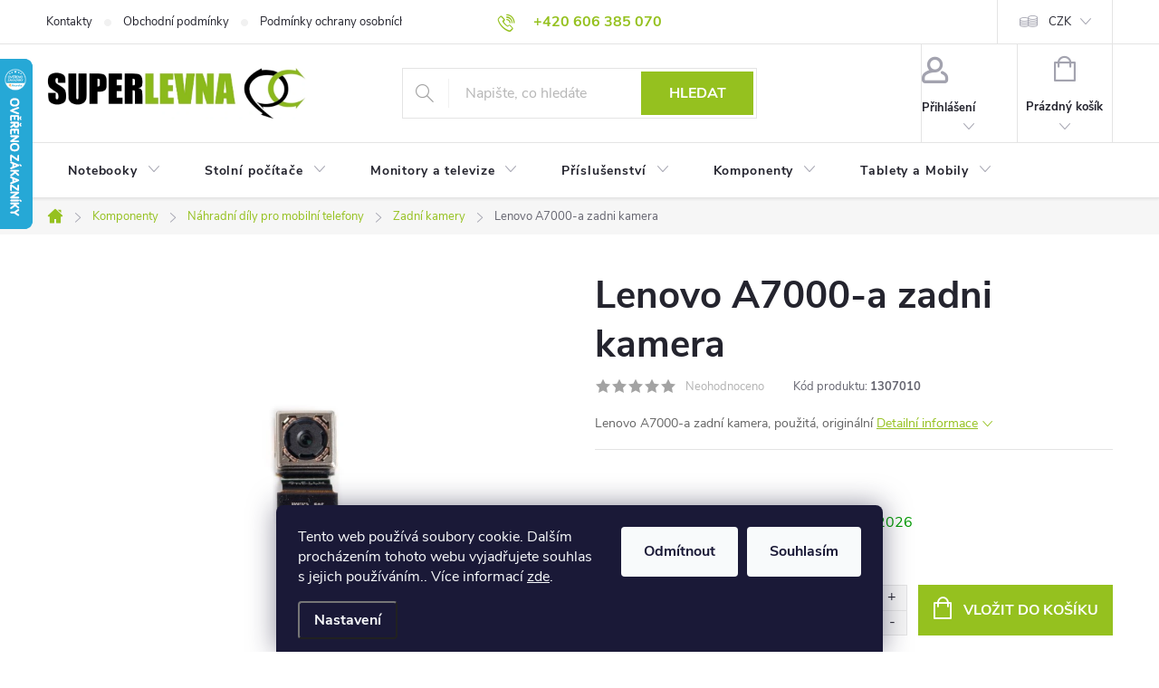

--- FILE ---
content_type: text/html; charset=utf-8
request_url: https://www.superlevnapc.cz/lenovo-a7000-a-zadni-kamera/
body_size: 34237
content:
<!doctype html><html lang="cs" dir="ltr" class="header-background-light external-fonts-loaded"><head><meta charset="utf-8" /><meta name="viewport" content="width=device-width,initial-scale=1" /><title>Lenovo A7000-a zadni kamera - SuperLevnáPC</title><link rel="preconnect" href="https://cdn.myshoptet.com" /><link rel="dns-prefetch" href="https://cdn.myshoptet.com" /><link rel="preload" href="https://cdn.myshoptet.com/prj/dist/master/cms/libs/jquery/jquery-1.11.3.min.js" as="script" /><link href="https://cdn.myshoptet.com/prj/dist/master/cms/templates/frontend_templates/shared/css/font-face/source-sans-3.css" rel="stylesheet"><link href="https://cdn.myshoptet.com/prj/dist/master/cms/templates/frontend_templates/shared/css/font-face/exo-2.css" rel="stylesheet"><script>
dataLayer = [];
dataLayer.push({'shoptet' : {
    "pageId": 1186,
    "pageType": "productDetail",
    "currency": "CZK",
    "currencyInfo": {
        "decimalSeparator": ",",
        "exchangeRate": 1,
        "priceDecimalPlaces": 0,
        "symbol": "K\u010d",
        "symbolLeft": 0,
        "thousandSeparator": " "
    },
    "language": "cs",
    "projectId": 649375,
    "product": {
        "id": 3064,
        "guid": "c4d79b20-0093-11ef-8576-1a10d3e19cf7",
        "hasVariants": false,
        "codes": [
            {
                "code": 1307010,
                "quantity": "1",
                "stocks": [
                    {
                        "id": "ext",
                        "quantity": "1"
                    }
                ]
            }
        ],
        "code": "1307010",
        "name": "Lenovo A7000-a zadni kamera",
        "appendix": "",
        "weight": 0.01,
        "manufacturer": "Lenovo",
        "manufacturerGuid": "1EF5335E8F70621289D0DA0BA3DED3EE",
        "currentCategory": "Komponenty | N\u00e1hradn\u00ed d\u00edly pro mobiln\u00ed telefony | Zadn\u00ed kamery",
        "currentCategoryGuid": "c1b60274-0093-11ef-bbc9-1a10d3e19cf7",
        "defaultCategory": "Komponenty | N\u00e1hradn\u00ed d\u00edly pro mobiln\u00ed telefony | Zadn\u00ed kamery",
        "defaultCategoryGuid": "c1b60274-0093-11ef-bbc9-1a10d3e19cf7",
        "currency": "CZK",
        "priceWithVat": 97
    },
    "stocks": [
        {
            "id": "ext",
            "title": "Sklad",
            "isDeliveryPoint": 0,
            "visibleOnEshop": 1
        }
    ],
    "cartInfo": {
        "id": null,
        "freeShipping": false,
        "freeShippingFrom": null,
        "leftToFreeGift": {
            "formattedPrice": "0 K\u010d",
            "priceLeft": 0
        },
        "freeGift": false,
        "leftToFreeShipping": {
            "priceLeft": null,
            "dependOnRegion": null,
            "formattedPrice": null
        },
        "discountCoupon": [],
        "getNoBillingShippingPrice": {
            "withoutVat": 0,
            "vat": 0,
            "withVat": 0
        },
        "cartItems": [],
        "taxMode": "ORDINARY"
    },
    "cart": [],
    "customer": {
        "priceRatio": 1,
        "priceListId": 1,
        "groupId": null,
        "registered": false,
        "mainAccount": false
    }
}});
dataLayer.push({'cookie_consent' : {
    "marketing": "denied",
    "analytics": "denied"
}});
document.addEventListener('DOMContentLoaded', function() {
    shoptet.consent.onAccept(function(agreements) {
        if (agreements.length == 0) {
            return;
        }
        dataLayer.push({
            'cookie_consent' : {
                'marketing' : (agreements.includes(shoptet.config.cookiesConsentOptPersonalisation)
                    ? 'granted' : 'denied'),
                'analytics': (agreements.includes(shoptet.config.cookiesConsentOptAnalytics)
                    ? 'granted' : 'denied')
            },
            'event': 'cookie_consent'
        });
    });
});
</script>

<!-- Google Tag Manager -->
<script>(function(w,d,s,l,i){w[l]=w[l]||[];w[l].push({'gtm.start':
new Date().getTime(),event:'gtm.js'});var f=d.getElementsByTagName(s)[0],
j=d.createElement(s),dl=l!='dataLayer'?'&l='+l:'';j.async=true;j.src=
'https://www.googletagmanager.com/gtm.js?id='+i+dl;f.parentNode.insertBefore(j,f);
})(window,document,'script','dataLayer','GTM-TXGK9GF');</script>
<!-- End Google Tag Manager -->

<meta property="og:type" content="website"><meta property="og:site_name" content="superlevnapc.cz"><meta property="og:url" content="https://www.superlevnapc.cz/lenovo-a7000-a-zadni-kamera/"><meta property="og:title" content="Lenovo A7000-a zadni kamera - SuperLevnáPC"><meta name="author" content="SuperLevnáPC"><meta name="web_author" content="Shoptet.cz"><meta name="dcterms.rightsHolder" content="www.superlevnapc.cz"><meta name="robots" content="index,follow"><meta property="og:image" content="https://cdn.myshoptet.com/usr/www.superlevnapc.cz/user/shop/big/3064_obrazek.jpg?67d5a366"><meta property="og:description" content="Lenovo A7000-a zadni kamera. Lenovo A7000-a zadní kamera, použitá, originální"><meta name="description" content="Lenovo A7000-a zadni kamera. Lenovo A7000-a zadní kamera, použitá, originální"><meta name="google-site-verification" content="qGhnhcmnpkw0U06ZwGG0A7w4LQR8vSIP16IVMYIXbGM"><meta property="product:price:amount" content="97"><meta property="product:price:currency" content="CZK"><style>:root {--color-primary: #95c11f;--color-primary-h: 76;--color-primary-s: 72%;--color-primary-l: 44%;--color-primary-hover: #000000;--color-primary-hover-h: 0;--color-primary-hover-s: 0%;--color-primary-hover-l: 0%;--color-secondary: #95c11f;--color-secondary-h: 76;--color-secondary-s: 72%;--color-secondary-l: 44%;--color-secondary-hover: #000000;--color-secondary-hover-h: 0;--color-secondary-hover-s: 0%;--color-secondary-hover-l: 0%;--color-tertiary: #95c11f;--color-tertiary-h: 76;--color-tertiary-s: 72%;--color-tertiary-l: 44%;--color-tertiary-hover: #000000;--color-tertiary-hover-h: 0;--color-tertiary-hover-s: 0%;--color-tertiary-hover-l: 0%;--color-header-background: #ffffff;--template-font: "Source Sans 3";--template-headings-font: "Exo 2";--header-background-url: url("[data-uri]");--cookies-notice-background: #1A1937;--cookies-notice-color: #F8FAFB;--cookies-notice-button-hover: #f5f5f5;--cookies-notice-link-hover: #27263f;--templates-update-management-preview-mode-content: "Náhled aktualizací šablony je aktivní pro váš prohlížeč."}</style>
    <script>var shoptet = shoptet || {};</script>
    <script src="https://cdn.myshoptet.com/prj/dist/master/shop/dist/main-3g-header.js.05f199e7fd2450312de2.js"></script>
<!-- User include --><!-- service 776(417) html code header -->
<link type="text/css" rel="stylesheet" media="all"  href="https://cdn.myshoptet.com/usr/paxio.myshoptet.com/user/documents/blank/style.css?v1602546"/>
<link href="https://cdn.myshoptet.com/prj/dist/master/shop/dist/font-shoptet-11.css.62c94c7785ff2cea73b2.css" rel="stylesheet">
<link href="https://cdn.myshoptet.com/usr/paxio.myshoptet.com/user/documents/blank/ikony.css?v9" rel="stylesheet">
<link type="text/css" rel="stylesheet" media="screen"  href="https://cdn.myshoptet.com/usr/paxio.myshoptet.com/user/documents/blank/preklady.css?v27" />
<link rel="stylesheet" href="https://cdn.myshoptet.com/usr/paxio.myshoptet.com/user/documents/blank/Slider/slick.css" />
<link rel="stylesheet" href="https://cdn.myshoptet.com/usr/paxio.myshoptet.com/user/documents/blank/Slider/slick-theme.css?v4" />
<link rel="stylesheet" href="https://cdn.myshoptet.com/usr/paxio.myshoptet.com/user/documents/blank/Slider/slick-classic.css?v3" />

<!-- api 494(146) html code header -->
<link rel="stylesheet" href="https://cdn.myshoptet.com/usr/api2.dklab.cz/user/documents/_doplnky/porovnavac/649375/2/649375_2.css" type="text/css" /><style>
        :root {
            --dklab-comparer-flag-color: #239CEB;
            --dklab-comparer-flag-text-color: #FFFFFF;
            --dklab-comparer-add-text-color: #000000;
            --dklab-comparer-remove-text-color: #239CEB;
            --dklab-comparer-header-icon-color: #000000;
            --dklab-comparer-border-color: #000000;            
            --dklab-comparer-counter-color: #239CEB;            
        }</style>
<!-- api 473(125) html code header -->

                <style>
                    #order-billing-methods .radio-wrapper[data-guid="6efa7fcb-1c0b-11ef-8ed7-36096ff1527e"]:not(.cgapplepay), #order-billing-methods .radio-wrapper[data-guid="6f0708a0-1c0b-11ef-8ed7-36096ff1527e"]:not(.cggooglepay) {
                        display: none;
                    }
                </style>
                <script type="text/javascript">
                    document.addEventListener('DOMContentLoaded', function() {
                        if (getShoptetDataLayer('pageType') === 'billingAndShipping') {
                            
                try {
                    if (window.ApplePaySession && window.ApplePaySession.canMakePayments()) {
                        document.querySelector('#order-billing-methods .radio-wrapper[data-guid="6efa7fcb-1c0b-11ef-8ed7-36096ff1527e"]').classList.add('cgapplepay');
                    }
                } catch (err) {} 
            
                            
                const cgBaseCardPaymentMethod = {
                        type: 'CARD',
                        parameters: {
                            allowedAuthMethods: ["PAN_ONLY", "CRYPTOGRAM_3DS"],
                            allowedCardNetworks: [/*"AMEX", "DISCOVER", "INTERAC", "JCB",*/ "MASTERCARD", "VISA"]
                        }
                };
                
                function cgLoadScript(src, callback)
                {
                    var s,
                        r,
                        t;
                    r = false;
                    s = document.createElement('script');
                    s.type = 'text/javascript';
                    s.src = src;
                    s.onload = s.onreadystatechange = function() {
                        if ( !r && (!this.readyState || this.readyState == 'complete') )
                        {
                            r = true;
                            callback();
                        }
                    };
                    t = document.getElementsByTagName('script')[0];
                    t.parentNode.insertBefore(s, t);
                } 
                
                function cgGetGoogleIsReadyToPayRequest() {
                    return Object.assign(
                        {},
                        {
                            apiVersion: 2,
                            apiVersionMinor: 0
                        },
                        {
                            allowedPaymentMethods: [cgBaseCardPaymentMethod]
                        }
                    );
                }

                function onCgGooglePayLoaded() {
                    let paymentsClient = new google.payments.api.PaymentsClient({environment: 'PRODUCTION'});
                    paymentsClient.isReadyToPay(cgGetGoogleIsReadyToPayRequest()).then(function(response) {
                        if (response.result) {
                            document.querySelector('#order-billing-methods .radio-wrapper[data-guid="6f0708a0-1c0b-11ef-8ed7-36096ff1527e"]').classList.add('cggooglepay');	 	 	 	 	 
                        }
                    })
                    .catch(function(err) {});
                }
                
                cgLoadScript('https://pay.google.com/gp/p/js/pay.js', onCgGooglePayLoaded);
            
                        }
                    });
                </script> 
                
<!-- service 494(146) html code header -->
<style>
@font-face {
    font-family: 'porovnavac';
    src:  url('https://cdn.myshoptet.com/usr/api2.dklab.cz/user/documents/_doplnky/porovnavac/font/porovnavac.eot?v6');
    src:  url('https://cdn.myshoptet.com/usr/api2.dklab.cz/user/documents/_doplnky/porovnavac/font/porovnavac.eot?v6#iefix') format('embedded-opentype'),
    url('https://cdn.myshoptet.com/usr/api2.dklab.cz/user/documents/_doplnky/porovnavac/font/porovnavac.ttf?v6') format('truetype'),
    url('https://cdn.myshoptet.com/usr/api2.dklab.cz/user/documents/_doplnky/porovnavac/font/porovnavac.woff?v6') format('woff'),
    url('https://cdn.myshoptet.com/usr/api2.dklab.cz/user/documents/_doplnky/porovnavac/font/porovnavac.svg?v6') format('svg');
    font-weight: normal;
    font-style: normal;
}
</style>
<!-- service 1240(857) html code header -->
<script>
var host = "www.superlevnapc.cz".replace(/(\.|\/|www)/g, '');
var src = "https://gateway.saimon.ai/" + host + "/loader.js"
var saimonScript = document.createElement('script');
saimonScript.src = src;
saimonScript.async = true;
saimonScript.fetchPriority = "high";
document.head.appendChild(saimonScript);

var timestamp = localStorage.getItem("sai-last-search");
var now = Date.now();

if (parseInt(timestamp) >= (now - 60 * 1000)) {
  document.documentElement.classList.add("--sai-search--active");
}
</script>

<style>
.--sai-search--active .in-vyhledavani #content {
	min-height: 90vh;
}

.--sai-search--active body:not(.--sai-result-page--inactive) #content .search-results-groups, 
.--sai-search--active body:not(.--sai-result-page--inactive) #content #products-found { 
	display: none; 
}
#sai--search-result-page #products-found,
#sai--search-result-page .search-results-groups{
	display: block !important; 
}
</style>
<!-- project html code header -->
<link rel="stylesheet" href="/user/documents/upload/dmartini/649375.min.css?30">

<style> 
#header .site-name a img {max-height: 60px;} 
.custom-footer__banner22 img {
    max-width: auto;
    height: 40px;
}
.news-item {

    width: 33%;

    display: inline-block;
}

.benefitBanner__picture {
    flex: 0 0 70px;
    max-width: 70px;

}
.read-article {
    display: none;
}
.cely-clanek {
    display: none;
}
</style>

<style>
.flag.flag-discount {
   background-color: #95c11f;
}
.flags-extra .price-standard, .flags-extra .price-save {
   color: #FFFFFF;
}
</style>



<!-- /User include --><link rel="shortcut icon" href="/favicon.ico" type="image/x-icon" /><link rel="canonical" href="https://www.superlevnapc.cz/lenovo-a7000-a-zadni-kamera/" />    <script>
        var _hwq = _hwq || [];
        _hwq.push(['setKey', '59F9A76B1DED4493F72D5DA9A1FB3373']);
        _hwq.push(['setTopPos', '0']);
        _hwq.push(['showWidget', '21']);
        (function() {
            var ho = document.createElement('script');
            ho.src = 'https://cz.im9.cz/direct/i/gjs.php?n=wdgt&sak=59F9A76B1DED4493F72D5DA9A1FB3373';
            var s = document.getElementsByTagName('script')[0]; s.parentNode.insertBefore(ho, s);
        })();
    </script>
    <!-- Global site tag (gtag.js) - Google Analytics -->
    <script async src="https://www.googletagmanager.com/gtag/js?id=G-PDB5G34YG4"></script>
    <script>
        
        window.dataLayer = window.dataLayer || [];
        function gtag(){dataLayer.push(arguments);}
        

                    console.debug('default consent data');

            gtag('consent', 'default', {"ad_storage":"denied","analytics_storage":"denied","ad_user_data":"denied","ad_personalization":"denied","wait_for_update":500});
            dataLayer.push({
                'event': 'default_consent'
            });
        
        gtag('js', new Date());

        
                gtag('config', 'G-PDB5G34YG4', {"groups":"GA4","send_page_view":false,"content_group":"productDetail","currency":"CZK","page_language":"cs"});
        
                gtag('config', 'AW-972843394');
        
        
        
        
        
                    gtag('event', 'page_view', {"send_to":"GA4","page_language":"cs","content_group":"productDetail","currency":"CZK"});
        
                gtag('set', 'currency', 'CZK');

        gtag('event', 'view_item', {
            "send_to": "UA",
            "items": [
                {
                    "id": "1307010",
                    "name": "Lenovo A7000-a zadni kamera",
                    "category": "Komponenty \/ N\u00e1hradn\u00ed d\u00edly pro mobiln\u00ed telefony \/ Zadn\u00ed kamery",
                                        "brand": "Lenovo",
                                                            "price": 80
                }
            ]
        });
        
        
        
        
        
                    gtag('event', 'view_item', {"send_to":"GA4","page_language":"cs","content_group":"productDetail","value":80,"currency":"CZK","items":[{"item_id":"1307010","item_name":"Lenovo A7000-a zadni kamera","item_brand":"Lenovo","item_category":"Komponenty","item_category2":"N\u00e1hradn\u00ed d\u00edly pro mobiln\u00ed telefony","item_category3":"Zadn\u00ed kamery","price":80,"quantity":1,"index":0}]});
        
        
        
        
        
        
        
        document.addEventListener('DOMContentLoaded', function() {
            if (typeof shoptet.tracking !== 'undefined') {
                for (var id in shoptet.tracking.bannersList) {
                    gtag('event', 'view_promotion', {
                        "send_to": "UA",
                        "promotions": [
                            {
                                "id": shoptet.tracking.bannersList[id].id,
                                "name": shoptet.tracking.bannersList[id].name,
                                "position": shoptet.tracking.bannersList[id].position
                            }
                        ]
                    });
                }
            }

            shoptet.consent.onAccept(function(agreements) {
                if (agreements.length !== 0) {
                    console.debug('gtag consent accept');
                    var gtagConsentPayload =  {
                        'ad_storage': agreements.includes(shoptet.config.cookiesConsentOptPersonalisation)
                            ? 'granted' : 'denied',
                        'analytics_storage': agreements.includes(shoptet.config.cookiesConsentOptAnalytics)
                            ? 'granted' : 'denied',
                                                                                                'ad_user_data': agreements.includes(shoptet.config.cookiesConsentOptPersonalisation)
                            ? 'granted' : 'denied',
                        'ad_personalization': agreements.includes(shoptet.config.cookiesConsentOptPersonalisation)
                            ? 'granted' : 'denied',
                        };
                    console.debug('update consent data', gtagConsentPayload);
                    gtag('consent', 'update', gtagConsentPayload);
                    dataLayer.push(
                        { 'event': 'update_consent' }
                    );
                }
            });
        });
    </script>
<script>
    (function(t, r, a, c, k, i, n, g) { t['ROIDataObject'] = k;
    t[k]=t[k]||function(){ (t[k].q=t[k].q||[]).push(arguments) },t[k].c=i;n=r.createElement(a),
    g=r.getElementsByTagName(a)[0];n.async=1;n.src=c;g.parentNode.insertBefore(n,g)
    })(window, document, 'script', '//www.heureka.cz/ocm/sdk.js?source=shoptet&version=2&page=product_detail', 'heureka', 'cz');

    heureka('set_user_consent', 0);
</script>
</head><body class="desktop id-1186 in-zadni-kamery-2 template-11 type-product type-detail one-column-body columns-mobile-2 columns-3 blank-mode blank-mode-css ums_forms_redesign--off ums_a11y_category_page--on ums_discussion_rating_forms--off ums_flags_display_unification--on ums_a11y_login--on mobile-header-version-1">
        <div id="fb-root"></div>
        <script>
            window.fbAsyncInit = function() {
                FB.init({
//                    appId            : 'your-app-id',
                    autoLogAppEvents : true,
                    xfbml            : true,
                    version          : 'v19.0'
                });
            };
        </script>
        <script async defer crossorigin="anonymous" src="https://connect.facebook.net/cs_CZ/sdk.js"></script>
<!-- Google Tag Manager (noscript) -->
<noscript><iframe src="https://www.googletagmanager.com/ns.html?id=GTM-TXGK9GF"
height="0" width="0" style="display:none;visibility:hidden"></iframe></noscript>
<!-- End Google Tag Manager (noscript) -->

    <div class="siteCookies siteCookies--bottom siteCookies--dark js-siteCookies" role="dialog" data-testid="cookiesPopup" data-nosnippet>
        <div class="siteCookies__form">
            <div class="siteCookies__content">
                <div class="siteCookies__text">
                    Tento web používá soubory cookie. Dalším procházením tohoto webu vyjadřujete souhlas s jejich používáním.. Více informací <a href="/podminky-ochrany-osobnich-udaju/" target=\"_blank\" rel=\"noopener noreferrer\">zde</a>.
                </div>
                <p class="siteCookies__links">
                    <button class="siteCookies__link js-cookies-settings" aria-label="Nastavení cookies" data-testid="cookiesSettings">Nastavení</button>
                </p>
            </div>
            <div class="siteCookies__buttonWrap">
                                    <button class="siteCookies__button js-cookiesConsentSubmit" value="reject" aria-label="Odmítnout cookies" data-testid="buttonCookiesReject">Odmítnout</button>
                                <button class="siteCookies__button js-cookiesConsentSubmit" value="all" aria-label="Přijmout cookies" data-testid="buttonCookiesAccept">Souhlasím</button>
            </div>
        </div>
        <script>
            document.addEventListener("DOMContentLoaded", () => {
                const siteCookies = document.querySelector('.js-siteCookies');
                document.addEventListener("scroll", shoptet.common.throttle(() => {
                    const st = document.documentElement.scrollTop;
                    if (st > 1) {
                        siteCookies.classList.add('siteCookies--scrolled');
                    } else {
                        siteCookies.classList.remove('siteCookies--scrolled');
                    }
                }, 100));
            });
        </script>
    </div>
<a href="#content" class="skip-link sr-only">Přejít na obsah</a><div class="overall-wrapper"><div class="user-action"><div class="container">
    <div class="user-action-in">
                    <div id="login" class="user-action-login popup-widget login-widget" role="dialog" aria-labelledby="loginHeading">
        <div class="popup-widget-inner">
                            <h2 id="loginHeading">Přihlášení k vašemu účtu</h2><div id="customerLogin"><form action="/action/Customer/Login/" method="post" id="formLoginIncluded" class="csrf-enabled formLogin" data-testid="formLogin"><input type="hidden" name="referer" value="" /><div class="form-group"><div class="input-wrapper email js-validated-element-wrapper no-label"><input type="email" name="email" class="form-control" autofocus placeholder="E-mailová adresa (např. jan@novak.cz)" data-testid="inputEmail" autocomplete="email" required /></div></div><div class="form-group"><div class="input-wrapper password js-validated-element-wrapper no-label"><input type="password" name="password" class="form-control" placeholder="Heslo" data-testid="inputPassword" autocomplete="current-password" required /><span class="no-display">Nemůžete vyplnit toto pole</span><input type="text" name="surname" value="" class="no-display" /></div></div><div class="form-group"><div class="login-wrapper"><button type="submit" class="btn btn-secondary btn-text btn-login" data-testid="buttonSubmit">Přihlásit se</button><div class="password-helper"><a href="/registrace/" data-testid="signup" rel="nofollow">Nová registrace</a><a href="/klient/zapomenute-heslo/" rel="nofollow">Zapomenuté heslo</a></div></div></div><div class="social-login-buttons"><div class="social-login-buttons-divider"><span>nebo</span></div><div class="form-group"><a href="/action/Social/login/?provider=Google" class="login-btn google" rel="nofollow"><span class="login-google-icon"></span><strong>Přihlásit se přes Google</strong></a></div><div class="form-group"><a href="/action/Social/login/?provider=Seznam" class="login-btn seznam" rel="nofollow"><span class="login-seznam-icon"></span><strong>Přihlásit se přes Seznam</strong></a></div></div></form>
</div>                    </div>
    </div>

                            <div id="cart-widget" class="user-action-cart popup-widget cart-widget loader-wrapper" data-testid="popupCartWidget" role="dialog" aria-hidden="true">
    <div class="popup-widget-inner cart-widget-inner place-cart-here">
        <div class="loader-overlay">
            <div class="loader"></div>
        </div>
    </div>

    <div class="cart-widget-button">
        <a href="/kosik/" class="btn btn-conversion" id="continue-order-button" rel="nofollow" data-testid="buttonNextStep">Pokračovat do košíku</a>
    </div>
</div>
            </div>
</div>
</div><div class="top-navigation-bar" data-testid="topNavigationBar">

    <div class="container">

        <div class="top-navigation-contacts">
            <strong>Zákaznická podpora:</strong><a href="tel:+420606385070" class="project-phone" aria-label="Zavolat na +420606385070" data-testid="contactboxPhone"><span>+420 606 385 070</span></a><a href="mailto:info@superlevnapc.cz" class="project-email" data-testid="contactboxEmail"><span>info@superlevnapc.cz</span></a>        </div>

                            <div class="top-navigation-menu">
                <div class="top-navigation-menu-trigger"></div>
                <ul class="top-navigation-bar-menu">
                                            <li class="top-navigation-menu-item-29">
                            <a href="/kontakty/">Kontakty</a>
                        </li>
                                            <li class="top-navigation-menu-item-39">
                            <a href="/obchodni-podminky/">Obchodní podmínky</a>
                        </li>
                                            <li class="top-navigation-menu-item-691">
                            <a href="/podminky-ochrany-osobnich-udaju/">Podmínky ochrany osobních údajů </a>
                        </li>
                                            <li class="top-navigation-menu-item-1316">
                            <a href="/reklamacni-podminky/">Reklamační podmínky</a>
                        </li>
                                            <li class="top-navigation-menu-item-1334">
                            <a href="/reklamace-objednavky/">Reklamace</a>
                        </li>
                                            <li class="top-navigation-menu-item-1328">
                            <a href="/odstoupeni/">Odstoupení od kupní smlouvy</a>
                        </li>
                                    </ul>
                <ul class="top-navigation-bar-menu-helper"></ul>
            </div>
        
        <div class="top-navigation-tools top-navigation-tools--language">
            <div class="responsive-tools">
                <a href="#" class="toggle-window" data-target="search" aria-label="Hledat" data-testid="linkSearchIcon"></a>
                                                            <a href="#" class="toggle-window" data-target="login"></a>
                                                    <a href="#" class="toggle-window" data-target="navigation" aria-label="Menu" data-testid="hamburgerMenu"></a>
            </div>
                <div class="dropdown">
        <span>Ceny v:</span>
        <button id="topNavigationDropdown" type="button" data-toggle="dropdown" aria-haspopup="true" aria-expanded="false">
            CZK
            <span class="caret"></span>
        </button>
        <ul class="dropdown-menu" aria-labelledby="topNavigationDropdown"><li><a href="/action/Currency/changeCurrency/?currencyCode=CZK" rel="nofollow">CZK</a></li><li><a href="/action/Currency/changeCurrency/?currencyCode=EUR" rel="nofollow">EUR</a></li><li><a href="/action/Currency/changeCurrency/?currencyCode=PLN" rel="nofollow">PLN</a></li></ul>
    </div>
            <button class="top-nav-button top-nav-button-login toggle-window" type="button" data-target="login" aria-haspopup="dialog" aria-controls="login" aria-expanded="false" data-testid="signin"><span>Přihlášení</span></button>        </div>

    </div>

</div>
<header id="header"><div class="container navigation-wrapper">
    <div class="header-top">
        <div class="site-name-wrapper">
            <div class="site-name"><a href="/" data-testid="linkWebsiteLogo"><img src="https://cdn.myshoptet.com/usr/www.superlevnapc.cz/user/logos/superlevnapc.jpg" alt="SuperLevnáPC" fetchpriority="low" /></a></div>        </div>
        <div class="search" itemscope itemtype="https://schema.org/WebSite">
            <meta itemprop="headline" content="Zadní kamery"/><meta itemprop="url" content="https://www.superlevnapc.cz"/><meta itemprop="text" content="Lenovo A7000-a zadni kamera. Lenovo A7000-a zadní kamera, použitá, originální"/>            <form action="/action/ProductSearch/prepareString/" method="post"
    id="formSearchForm" class="search-form compact-form js-search-main"
    itemprop="potentialAction" itemscope itemtype="https://schema.org/SearchAction" data-testid="searchForm">
    <fieldset>
        <meta itemprop="target"
            content="https://www.superlevnapc.cz/vyhledavani/?string={string}"/>
        <input type="hidden" name="language" value="cs"/>
        
            
<input
    type="search"
    name="string"
        class="query-input form-control search-input js-search-input"
    placeholder="Napište, co hledáte"
    autocomplete="off"
    required
    itemprop="query-input"
    aria-label="Vyhledávání"
    data-testid="searchInput"
>
            <button type="submit" class="btn btn-default" data-testid="searchBtn">Hledat</button>
        
    </fieldset>
</form>
        </div>
        <div class="navigation-buttons">
                
    <a href="/kosik/" class="btn btn-icon toggle-window cart-count" data-target="cart" data-hover="true" data-redirect="true" data-testid="headerCart" rel="nofollow" aria-haspopup="dialog" aria-expanded="false" aria-controls="cart-widget">
        
                <span class="sr-only">Nákupní košík</span>
        
            <span class="cart-price visible-lg-inline-block" data-testid="headerCartPrice">
                                    Prázdný košík                            </span>
        
    
            </a>
        </div>
    </div>
    <nav id="navigation" aria-label="Hlavní menu" data-collapsible="true"><div class="navigation-in menu"><ul class="menu-level-1" role="menubar" data-testid="headerMenuItems"><li class="menu-item-778 ext" role="none"><a href="/notebooky/" data-testid="headerMenuItem" role="menuitem" aria-haspopup="true" aria-expanded="false"><b>Notebooky</b><span class="submenu-arrow"></span></a><ul class="menu-level-2" aria-label="Notebooky" tabindex="-1" role="menu"><li class="menu-item-952" role="none"><a href="/notebooky-do-5000-kc/" class="menu-image" data-testid="headerMenuItem" tabindex="-1" aria-hidden="true"><img src="data:image/svg+xml,%3Csvg%20width%3D%22140%22%20height%3D%22100%22%20xmlns%3D%22http%3A%2F%2Fwww.w3.org%2F2000%2Fsvg%22%3E%3C%2Fsvg%3E" alt="" aria-hidden="true" width="140" height="100"  data-src="https://cdn.myshoptet.com/usr/www.superlevnapc.cz/user/categories/thumb/d_5520_prvni.jpg" fetchpriority="low" /></a><div><a href="/notebooky-do-5000-kc/" data-testid="headerMenuItem" role="menuitem"><span>Notebooky do 5000 Kč</span></a>
                        </div></li><li class="menu-item-781" role="none"><a href="/notebooky-do-10000-kc/" class="menu-image" data-testid="headerMenuItem" tabindex="-1" aria-hidden="true"><img src="data:image/svg+xml,%3Csvg%20width%3D%22140%22%20height%3D%22100%22%20xmlns%3D%22http%3A%2F%2Fwww.w3.org%2F2000%2Fsvg%22%3E%3C%2Fsvg%3E" alt="" aria-hidden="true" width="140" height="100"  data-src="https://cdn.myshoptet.com/usr/www.superlevnapc.cz/user/categories/thumb/acer_aspire_go_15_pure_silver_(ag15-42p-r56p)_1.jpg" fetchpriority="low" /></a><div><a href="/notebooky-do-10000-kc/" data-testid="headerMenuItem" role="menuitem"><span>Notebooky do 10000 Kč</span></a>
                        </div></li><li class="menu-item-1376" role="none"><a href="/notebooky-do-30000-kc/" class="menu-image" data-testid="headerMenuItem" tabindex="-1" aria-hidden="true"><img src="data:image/svg+xml,%3Csvg%20width%3D%22140%22%20height%3D%22100%22%20xmlns%3D%22http%3A%2F%2Fwww.w3.org%2F2000%2Fsvg%22%3E%3C%2Fsvg%3E" alt="" aria-hidden="true" width="140" height="100"  data-src="https://cdn.myshoptet.com/usr/www.superlevnapc.cz/user/categories/thumb/eshop_notebooky_30k.jpg" fetchpriority="low" /></a><div><a href="/notebooky-do-30000-kc/" data-testid="headerMenuItem" role="menuitem"><span>Notebooky do 30000 Kč</span></a>
                        </div></li><li class="menu-item-1042" role="none"><a href="/herni-notebooky/" class="menu-image" data-testid="headerMenuItem" tabindex="-1" aria-hidden="true"><img src="data:image/svg+xml,%3Csvg%20width%3D%22140%22%20height%3D%22100%22%20xmlns%3D%22http%3A%2F%2Fwww.w3.org%2F2000%2Fsvg%22%3E%3C%2Fsvg%3E" alt="" aria-hidden="true" width="140" height="100"  data-src="https://cdn.myshoptet.com/usr/www.superlevnapc.cz/user/categories/thumb/katana_prvni.jpg" fetchpriority="low" /></a><div><a href="/herni-notebooky/" data-testid="headerMenuItem" role="menuitem"><span>Herní notebooky FAV</span></a>
                        </div></li><li class="menu-item-784" role="none"><a href="/kancelarske-notebooky/" class="menu-image" data-testid="headerMenuItem" tabindex="-1" aria-hidden="true"><img src="data:image/svg+xml,%3Csvg%20width%3D%22140%22%20height%3D%22100%22%20xmlns%3D%22http%3A%2F%2Fwww.w3.org%2F2000%2Fsvg%22%3E%3C%2Fsvg%3E" alt="" aria-hidden="true" width="140" height="100"  data-src="https://cdn.myshoptet.com/usr/www.superlevnapc.cz/user/categories/thumb/eshop_notebooky_kancelarsk__.jpg" fetchpriority="low" /></a><div><a href="/kancelarske-notebooky/" data-testid="headerMenuItem" role="menuitem"><span>Kancelářské notebooky</span></a>
                        </div></li><li class="menu-item-787" role="none"><a href="/domaci-notebooky/" class="menu-image" data-testid="headerMenuItem" tabindex="-1" aria-hidden="true"><img src="data:image/svg+xml,%3Csvg%20width%3D%22140%22%20height%3D%22100%22%20xmlns%3D%22http%3A%2F%2Fwww.w3.org%2F2000%2Fsvg%22%3E%3C%2Fsvg%3E" alt="" aria-hidden="true" width="140" height="100"  data-src="https://cdn.myshoptet.com/usr/www.superlevnapc.cz/user/categories/thumb/eshop_notebooky_domaci_1.jpg" fetchpriority="low" /></a><div><a href="/domaci-notebooky/" data-testid="headerMenuItem" role="menuitem"><span>Domácí notebooky FAV</span></a>
                        </div></li><li class="menu-item-913" role="none"><a href="/notebooky-do-skoly/" class="menu-image" data-testid="headerMenuItem" tabindex="-1" aria-hidden="true"><img src="data:image/svg+xml,%3Csvg%20width%3D%22140%22%20height%3D%22100%22%20xmlns%3D%22http%3A%2F%2Fwww.w3.org%2F2000%2Fsvg%22%3E%3C%2Fsvg%3E" alt="" aria-hidden="true" width="140" height="100"  data-src="https://cdn.myshoptet.com/usr/www.superlevnapc.cz/user/categories/thumb/eshop_notebooky_skolni_novy.jpg" fetchpriority="low" /></a><div><a href="/notebooky-do-skoly/" data-testid="headerMenuItem" role="menuitem"><span>Notebooky do školy</span></a>
                        </div></li><li class="menu-item-1123" role="none"><a href="/notebooky-ve-sleve-b-kategorie/" class="menu-image" data-testid="headerMenuItem" tabindex="-1" aria-hidden="true"><img src="data:image/svg+xml,%3Csvg%20width%3D%22140%22%20height%3D%22100%22%20xmlns%3D%22http%3A%2F%2Fwww.w3.org%2F2000%2Fsvg%22%3E%3C%2Fsvg%3E" alt="" aria-hidden="true" width="140" height="100"  data-src="https://cdn.myshoptet.com/usr/www.superlevnapc.cz/user/categories/thumb/eshop_notebooky_b_nova.jpg" fetchpriority="low" /></a><div><a href="/notebooky-ve-sleve-b-kategorie/" data-testid="headerMenuItem" role="menuitem"><span>Notebooky ve slevě - B kategorie</span></a>
                        </div></li></ul></li>
<li class="menu-item-805 ext" role="none"><a href="/stolni-pocitace/" data-testid="headerMenuItem" role="menuitem" aria-haspopup="true" aria-expanded="false"><b>Stolní počítače</b><span class="submenu-arrow"></span></a><ul class="menu-level-2" aria-label="Stolní počítače" tabindex="-1" role="menu"><li class="menu-item-1373" role="none"><a href="/stolni-pocitace-do-2000-kc/" class="menu-image" data-testid="headerMenuItem" tabindex="-1" aria-hidden="true"><img src="data:image/svg+xml,%3Csvg%20width%3D%22140%22%20height%3D%22100%22%20xmlns%3D%22http%3A%2F%2Fwww.w3.org%2F2000%2Fsvg%22%3E%3C%2Fsvg%3E" alt="" aria-hidden="true" width="140" height="100"  data-src="https://cdn.myshoptet.com/usr/www.superlevnapc.cz/user/categories/thumb/eshop_pc_2k.jpg" fetchpriority="low" /></a><div><a href="/stolni-pocitace-do-2000-kc/" data-testid="headerMenuItem" role="menuitem"><span>Stolní počítače do 2000 Kč</span></a>
                        </div></li><li class="menu-item-808" role="none"><a href="/stolni-pocitace-do-5000-kc/" class="menu-image" data-testid="headerMenuItem" tabindex="-1" aria-hidden="true"><img src="data:image/svg+xml,%3Csvg%20width%3D%22140%22%20height%3D%22100%22%20xmlns%3D%22http%3A%2F%2Fwww.w3.org%2F2000%2Fsvg%22%3E%3C%2Fsvg%3E" alt="" aria-hidden="true" width="140" height="100"  data-src="https://cdn.myshoptet.com/usr/www.superlevnapc.cz/user/categories/thumb/eshop_pc_5k.jpg" fetchpriority="low" /></a><div><a href="/stolni-pocitace-do-5000-kc/" data-testid="headerMenuItem" role="menuitem"><span>Stolní počítače do 5000 Kč</span></a>
                        </div></li><li class="menu-item-889" role="none"><a href="/stolni-pocitace-do-10000-kc/" class="menu-image" data-testid="headerMenuItem" tabindex="-1" aria-hidden="true"><img src="data:image/svg+xml,%3Csvg%20width%3D%22140%22%20height%3D%22100%22%20xmlns%3D%22http%3A%2F%2Fwww.w3.org%2F2000%2Fsvg%22%3E%3C%2Fsvg%3E" alt="" aria-hidden="true" width="140" height="100"  data-src="https://cdn.myshoptet.com/usr/www.superlevnapc.cz/user/categories/thumb/600_g4_1.jpg" fetchpriority="low" /></a><div><a href="/stolni-pocitace-do-10000-kc/" data-testid="headerMenuItem" role="menuitem"><span>Stolní počítače do 10000 Kč</span></a>
                        </div></li><li class="menu-item-1379" role="none"><a href="/stolni-pocitace-do-30000-kc/" class="menu-image" data-testid="headerMenuItem" tabindex="-1" aria-hidden="true"><img src="data:image/svg+xml,%3Csvg%20width%3D%22140%22%20height%3D%22100%22%20xmlns%3D%22http%3A%2F%2Fwww.w3.org%2F2000%2Fsvg%22%3E%3C%2Fsvg%3E" alt="" aria-hidden="true" width="140" height="100"  data-src="https://cdn.myshoptet.com/usr/www.superlevnapc.cz/user/categories/thumb/eshop_pc_30k.jpg" fetchpriority="low" /></a><div><a href="/stolni-pocitace-do-30000-kc/" data-testid="headerMenuItem" role="menuitem"><span>Stolní počítače do 30000 Kč</span></a>
                        </div></li><li class="menu-item-811" role="none"><a href="/kompletni-pc-sestavy/" class="menu-image" data-testid="headerMenuItem" tabindex="-1" aria-hidden="true"><img src="data:image/svg+xml,%3Csvg%20width%3D%22140%22%20height%3D%22100%22%20xmlns%3D%22http%3A%2F%2Fwww.w3.org%2F2000%2Fsvg%22%3E%3C%2Fsvg%3E" alt="" aria-hidden="true" width="140" height="100"  data-src="https://cdn.myshoptet.com/usr/www.superlevnapc.cz/user/categories/thumb/eshop_pc_sestava.jpg" fetchpriority="low" /></a><div><a href="/kompletni-pc-sestavy/" data-testid="headerMenuItem" role="menuitem"><span>Kompletní PC sestavy FAV</span></a>
                        </div></li><li class="menu-item-1096" role="none"><a href="/herni-pocitace/" class="menu-image" data-testid="headerMenuItem" tabindex="-1" aria-hidden="true"><img src="data:image/svg+xml,%3Csvg%20width%3D%22140%22%20height%3D%22100%22%20xmlns%3D%22http%3A%2F%2Fwww.w3.org%2F2000%2Fsvg%22%3E%3C%2Fsvg%3E" alt="" aria-hidden="true" width="140" height="100"  data-src="https://cdn.myshoptet.com/usr/www.superlevnapc.cz/user/categories/thumb/eshop_pc_herni.jpg" fetchpriority="low" /></a><div><a href="/herni-pocitace/" data-testid="headerMenuItem" role="menuitem"><span>Herní počítače FAV</span></a>
                        </div></li><li class="menu-item-814" role="none"><a href="/kancelarske-pocitace/" class="menu-image" data-testid="headerMenuItem" tabindex="-1" aria-hidden="true"><img src="data:image/svg+xml,%3Csvg%20width%3D%22140%22%20height%3D%22100%22%20xmlns%3D%22http%3A%2F%2Fwww.w3.org%2F2000%2Fsvg%22%3E%3C%2Fsvg%3E" alt="" aria-hidden="true" width="140" height="100"  data-src="https://cdn.myshoptet.com/usr/www.superlevnapc.cz/user/categories/thumb/eshop_pc_kancelar.jpg" fetchpriority="low" /></a><div><a href="/kancelarske-pocitace/" data-testid="headerMenuItem" role="menuitem"><span>Kancelářské počítače FAV</span></a>
                        </div></li><li class="menu-item-892" role="none"><a href="/domaci-pocitace/" class="menu-image" data-testid="headerMenuItem" tabindex="-1" aria-hidden="true"><img src="data:image/svg+xml,%3Csvg%20width%3D%22140%22%20height%3D%22100%22%20xmlns%3D%22http%3A%2F%2Fwww.w3.org%2F2000%2Fsvg%22%3E%3C%2Fsvg%3E" alt="" aria-hidden="true" width="140" height="100"  data-src="https://cdn.myshoptet.com/usr/www.superlevnapc.cz/user/categories/thumb/eshop_pc_domaci.jpg" fetchpriority="low" /></a><div><a href="/domaci-pocitace/" data-testid="headerMenuItem" role="menuitem"><span>Domácí počítače</span></a>
                        </div></li></ul></li>
<li class="menu-item-916 ext" role="none"><a href="/monitory-a-televize/" data-testid="headerMenuItem" role="menuitem" aria-haspopup="true" aria-expanded="false"><b>Monitory a televize</b><span class="submenu-arrow"></span></a><ul class="menu-level-2" aria-label="Monitory a televize" tabindex="-1" role="menu"><li class="menu-item-1039" role="none"><a href="/monitory-do-1000-kc/" class="menu-image" data-testid="headerMenuItem" tabindex="-1" aria-hidden="true"><img src="data:image/svg+xml,%3Csvg%20width%3D%22140%22%20height%3D%22100%22%20xmlns%3D%22http%3A%2F%2Fwww.w3.org%2F2000%2Fsvg%22%3E%3C%2Fsvg%3E" alt="" aria-hidden="true" width="140" height="100"  data-src="https://cdn.myshoptet.com/usr/www.superlevnapc.cz/user/categories/thumb/dell_e2210f_5.jpg" fetchpriority="low" /></a><div><a href="/monitory-do-1000-kc/" data-testid="headerMenuItem" role="menuitem"><span>Monitory do 1000 Kč</span></a>
                        </div></li><li class="menu-item-973" role="none"><a href="/monitory-do-3000-kc/" class="menu-image" data-testid="headerMenuItem" tabindex="-1" aria-hidden="true"><img src="data:image/svg+xml,%3Csvg%20width%3D%22140%22%20height%3D%22100%22%20xmlns%3D%22http%3A%2F%2Fwww.w3.org%2F2000%2Fsvg%22%3E%3C%2Fsvg%3E" alt="" aria-hidden="true" width="140" height="100"  data-src="https://cdn.myshoptet.com/usr/www.superlevnapc.cz/user/categories/thumb/eshop_monitory_3k.jpg" fetchpriority="low" /></a><div><a href="/monitory-do-3000-kc/" data-testid="headerMenuItem" role="menuitem"><span>Monitory do 3000 Kč</span></a>
                        </div></li><li class="menu-item-919" role="none"><a href="/monitory-do-10000-kc/" class="menu-image" data-testid="headerMenuItem" tabindex="-1" aria-hidden="true"><img src="data:image/svg+xml,%3Csvg%20width%3D%22140%22%20height%3D%22100%22%20xmlns%3D%22http%3A%2F%2Fwww.w3.org%2F2000%2Fsvg%22%3E%3C%2Fsvg%3E" alt="" aria-hidden="true" width="140" height="100"  data-src="https://cdn.myshoptet.com/usr/www.superlevnapc.cz/user/categories/thumb/eshop_monitory_10k_2.jpg" fetchpriority="low" /></a><div><a href="/monitory-do-10000-kc/" data-testid="headerMenuItem" role="menuitem"><span>Monitory do 10000 Kč</span></a>
                        </div></li><li class="menu-item-922" role="none"><a href="/monitory-20-32-palcu/" class="menu-image" data-testid="headerMenuItem" tabindex="-1" aria-hidden="true"><img src="data:image/svg+xml,%3Csvg%20width%3D%22140%22%20height%3D%22100%22%20xmlns%3D%22http%3A%2F%2Fwww.w3.org%2F2000%2Fsvg%22%3E%3C%2Fsvg%3E" alt="" aria-hidden="true" width="140" height="100"  data-src="https://cdn.myshoptet.com/usr/www.superlevnapc.cz/user/categories/thumb/asrock_pg32qf2b_prvni.jpg" fetchpriority="low" /></a><div><a href="/monitory-20-32-palcu/" data-testid="headerMenuItem" role="menuitem"><span>Monitory 20 - 32 palců</span></a>
                        </div></li><li class="menu-item-925" role="none"><a href="/kancelarske-monitory/" class="menu-image" data-testid="headerMenuItem" tabindex="-1" aria-hidden="true"><img src="data:image/svg+xml,%3Csvg%20width%3D%22140%22%20height%3D%22100%22%20xmlns%3D%22http%3A%2F%2Fwww.w3.org%2F2000%2Fsvg%22%3E%3C%2Fsvg%3E" alt="" aria-hidden="true" width="140" height="100"  data-src="https://cdn.myshoptet.com/usr/www.superlevnapc.cz/user/categories/thumb/eshop_monitory_kancelar.jpg" fetchpriority="low" /></a><div><a href="/kancelarske-monitory/" data-testid="headerMenuItem" role="menuitem"><span>Kancelářské monitory FAV</span></a>
                        </div></li><li class="menu-item-1051" role="none"><a href="/monitory-s-vadou-b-kategorie/" class="menu-image" data-testid="headerMenuItem" tabindex="-1" aria-hidden="true"><img src="data:image/svg+xml,%3Csvg%20width%3D%22140%22%20height%3D%22100%22%20xmlns%3D%22http%3A%2F%2Fwww.w3.org%2F2000%2Fsvg%22%3E%3C%2Fsvg%3E" alt="" aria-hidden="true" width="140" height="100"  data-src="https://cdn.myshoptet.com/usr/www.superlevnapc.cz/user/categories/thumb/eshop_monitory_b_1.jpg" fetchpriority="low" /></a><div><a href="/monitory-s-vadou-b-kategorie/" data-testid="headerMenuItem" role="menuitem"><span>Monitory ve slevě - B kategorie</span></a>
                        </div></li><li class="menu-item-3386" role="none"><a href="/monitory-ve-sleve-b-kategorie/" class="menu-image" data-testid="headerMenuItem" tabindex="-1" aria-hidden="true"><img src="data:image/svg+xml,%3Csvg%20width%3D%22140%22%20height%3D%22100%22%20xmlns%3D%22http%3A%2F%2Fwww.w3.org%2F2000%2Fsvg%22%3E%3C%2Fsvg%3E" alt="" aria-hidden="true" width="140" height="100"  data-src="https://cdn.myshoptet.com/prj/dist/master/cms/templates/frontend_templates/00/img/folder.svg" fetchpriority="low" /></a><div><a href="/monitory-ve-sleve-b-kategorie/" data-testid="headerMenuItem" role="menuitem"><span>Monitory ve slevě - B kategorie</span></a>
                        </div></li></ul></li>
<li class="menu-item-706 ext" role="none"><a href="/prislusenstvi/" data-testid="headerMenuItem" role="menuitem" aria-haspopup="true" aria-expanded="false"><b>Příslušenství</b><span class="submenu-arrow"></span></a><ul class="menu-level-2" aria-label="Příslušenství" tabindex="-1" role="menu"><li class="menu-item-736 has-third-level" role="none"><a href="/herni-vybava-gaming/" class="menu-image" data-testid="headerMenuItem" tabindex="-1" aria-hidden="true"><img src="data:image/svg+xml,%3Csvg%20width%3D%22140%22%20height%3D%22100%22%20xmlns%3D%22http%3A%2F%2Fwww.w3.org%2F2000%2Fsvg%22%3E%3C%2Fsvg%3E" alt="" aria-hidden="true" width="140" height="100"  data-src="https://cdn.myshoptet.com/usr/www.superlevnapc.cz/user/categories/thumb/eshop_gaming_hlavni_.jpg" fetchpriority="low" /></a><div><a href="/herni-vybava-gaming/" data-testid="headerMenuItem" role="menuitem"><span>Herní výbava- Gaming FAV</span></a>
                                                    <ul class="menu-level-3" role="menu">
                                                                    <li class="menu-item-1033" role="none">
                                        <a href="/herni-kresla/" data-testid="headerMenuItem" role="menuitem">
                                            Herní křesla</a>,                                    </li>
                                                                    <li class="menu-item-874" role="none">
                                        <a href="/herni-ovladace/" data-testid="headerMenuItem" role="menuitem">
                                            Herní ovladače</a>,                                    </li>
                                                                    <li class="menu-item-829" role="none">
                                        <a href="/herni-klavesnice-2/" data-testid="headerMenuItem" role="menuitem">
                                            Herní klávesnice</a>,                                    </li>
                                                                    <li class="menu-item-793" role="none">
                                        <a href="/herni-sluchatka/" data-testid="headerMenuItem" role="menuitem">
                                            Herní sluchátka</a>,                                    </li>
                                                                    <li class="menu-item-979" role="none">
                                        <a href="/podlozky-pod-mysi/" data-testid="headerMenuItem" role="menuitem">
                                            Podložky pod myši</a>,                                    </li>
                                                                    <li class="menu-item-871" role="none">
                                        <a href="/prislusenstvi-pro-xbox/" data-testid="headerMenuItem" role="menuitem">
                                            Příslušenství pro Xbox</a>,                                    </li>
                                                                    <li class="menu-item-1099" role="none">
                                        <a href="/prislusenstvi-pro-playstation/" data-testid="headerMenuItem" role="menuitem">
                                            Příslušenství pro PlayStation</a>,                                    </li>
                                                                    <li class="menu-item-739" role="none">
                                        <a href="/chladici-podlozky-pod-notebook/" data-testid="headerMenuItem" role="menuitem">
                                            Chladící podložky pod notebook</a>,                                    </li>
                                                                    <li class="menu-item-3389" role="none">
                                        <a href="/herni-konzole-xbox/" data-testid="headerMenuItem" role="menuitem">
                                            Herní konzole Xbox</a>                                    </li>
                                                            </ul>
                        </div></li><li class="menu-item-715 has-third-level" role="none"><a href="/klavesnice/" class="menu-image" data-testid="headerMenuItem" tabindex="-1" aria-hidden="true"><img src="data:image/svg+xml,%3Csvg%20width%3D%22140%22%20height%3D%22100%22%20xmlns%3D%22http%3A%2F%2Fwww.w3.org%2F2000%2Fsvg%22%3E%3C%2Fsvg%3E" alt="" aria-hidden="true" width="140" height="100"  data-src="https://cdn.myshoptet.com/usr/www.superlevnapc.cz/user/categories/thumb/eshop_gaming_klavesnice_.jpg" fetchpriority="low" /></a><div><a href="/klavesnice/" data-testid="headerMenuItem" role="menuitem"><span>Klávesnice</span></a>
                                                    <ul class="menu-level-3" role="menu">
                                                                    <li class="menu-item-823" role="none">
                                        <a href="/herni-klavesnice/" data-testid="headerMenuItem" role="menuitem">
                                            Herní klávesnice</a>,                                    </li>
                                                                    <li class="menu-item-718" role="none">
                                        <a href="/dratove-klavesnice/" data-testid="headerMenuItem" role="menuitem">
                                            Drátové klávesnice</a>,                                    </li>
                                                                    <li class="menu-item-721" role="none">
                                        <a href="/bezdratove-klavesnice/" data-testid="headerMenuItem" role="menuitem">
                                            Bezdrátové klávesnice</a>,                                    </li>
                                                                    <li class="menu-item-826" role="none">
                                        <a href="/podsvicene-klavesnice/" data-testid="headerMenuItem" role="menuitem">
                                            Podsvícené klávesnice</a>                                    </li>
                                                            </ul>
                        </div></li><li class="menu-item-724 has-third-level" role="none"><a href="/mysi/" class="menu-image" data-testid="headerMenuItem" tabindex="-1" aria-hidden="true"><img src="data:image/svg+xml,%3Csvg%20width%3D%22140%22%20height%3D%22100%22%20xmlns%3D%22http%3A%2F%2Fwww.w3.org%2F2000%2Fsvg%22%3E%3C%2Fsvg%3E" alt="" aria-hidden="true" width="140" height="100"  data-src="https://cdn.myshoptet.com/usr/www.superlevnapc.cz/user/categories/thumb/asus_rog_gladius_ii_core_1.jpg" fetchpriority="low" /></a><div><a href="/mysi/" data-testid="headerMenuItem" role="menuitem"><span>Myši</span></a>
                                                    <ul class="menu-level-3" role="menu">
                                                                    <li class="menu-item-757" role="none">
                                        <a href="/herni-mysi/" data-testid="headerMenuItem" role="menuitem">
                                            Herní myši</a>,                                    </li>
                                                                    <li class="menu-item-727" role="none">
                                        <a href="/bezdratove-mysi/" data-testid="headerMenuItem" role="menuitem">
                                            Bezdrátové myši</a>,                                    </li>
                                                                    <li class="menu-item-742" role="none">
                                        <a href="/dratove-mysi/" data-testid="headerMenuItem" role="menuitem">
                                            Drátové myši</a>                                    </li>
                                                            </ul>
                        </div></li><li class="menu-item-796 has-third-level" role="none"><a href="/sluchatka-dratova-i-bezdratova/" class="menu-image" data-testid="headerMenuItem" tabindex="-1" aria-hidden="true"><img src="data:image/svg+xml,%3Csvg%20width%3D%22140%22%20height%3D%22100%22%20xmlns%3D%22http%3A%2F%2Fwww.w3.org%2F2000%2Fsvg%22%3E%3C%2Fsvg%3E" alt="" aria-hidden="true" width="140" height="100"  data-src="https://cdn.myshoptet.com/usr/www.superlevnapc.cz/user/categories/thumb/razer_kraken_cerno_modre.jpg" fetchpriority="low" /></a><div><a href="/sluchatka-dratova-i-bezdratova/" data-testid="headerMenuItem" role="menuitem"><span>Sluchátka drátová i bezdrátová</span></a>
                                                    <ul class="menu-level-3" role="menu">
                                                                    <li class="menu-item-799" role="none">
                                        <a href="/herni-sluchatka-2/" data-testid="headerMenuItem" role="menuitem">
                                            Herní sluchátka</a>,                                    </li>
                                                                    <li class="menu-item-802" role="none">
                                        <a href="/dratova-sluchatka/" data-testid="headerMenuItem" role="menuitem">
                                            Drátová sluchátka</a>,                                    </li>
                                                                    <li class="menu-item-1018" role="none">
                                        <a href="/bezdratova-sluchatka/" data-testid="headerMenuItem" role="menuitem">
                                            Bezdrátová sluchátka</a>,                                    </li>
                                                                    <li class="menu-item-1114" role="none">
                                        <a href="/bluetooth-sluchatka/" data-testid="headerMenuItem" role="menuitem">
                                            Bluetooth sluchátka</a>,                                    </li>
                                                                    <li class="menu-item-1258" role="none">
                                        <a href="/sluchatka-s-vlastni-baterii/" data-testid="headerMenuItem" role="menuitem">
                                            Sluchátka s vlastní baterií</a>                                    </li>
                                                            </ul>
                        </div></li><li class="menu-item-940 has-third-level" role="none"><a href="/reproduktory-dratove-i-bezdratove/" class="menu-image" data-testid="headerMenuItem" tabindex="-1" aria-hidden="true"><img src="data:image/svg+xml,%3Csvg%20width%3D%22140%22%20height%3D%22100%22%20xmlns%3D%22http%3A%2F%2Fwww.w3.org%2F2000%2Fsvg%22%3E%3C%2Fsvg%3E" alt="" aria-hidden="true" width="140" height="100"  data-src="https://cdn.myshoptet.com/usr/www.superlevnapc.cz/user/categories/thumb/eshop_gaming_repraky_.jpg" fetchpriority="low" /></a><div><a href="/reproduktory-dratove-i-bezdratove/" data-testid="headerMenuItem" role="menuitem"><span>Reproduktory drátové i bezdrátové</span></a>
                                                    <ul class="menu-level-3" role="menu">
                                                                    <li class="menu-item-943" role="none">
                                        <a href="/dratove-reproduktory/" data-testid="headerMenuItem" role="menuitem">
                                            Drátové reproduktory</a>,                                    </li>
                                                                    <li class="menu-item-1066" role="none">
                                        <a href="/bezdratove-reproduktory/" data-testid="headerMenuItem" role="menuitem">
                                            Bezdrátové reproduktory</a>,                                    </li>
                                                                    <li class="menu-item-1063" role="none">
                                        <a href="/prenosne-reproduktory/" data-testid="headerMenuItem" role="menuitem">
                                            Přenosné reproduktory</a>                                    </li>
                                                            </ul>
                        </div></li><li class="menu-item-709 has-third-level" role="none"><a href="/tiskarny-inkousty-a-tonery/" class="menu-image" data-testid="headerMenuItem" tabindex="-1" aria-hidden="true"><img src="data:image/svg+xml,%3Csvg%20width%3D%22140%22%20height%3D%22100%22%20xmlns%3D%22http%3A%2F%2Fwww.w3.org%2F2000%2Fsvg%22%3E%3C%2Fsvg%3E" alt="" aria-hidden="true" width="140" height="100"  data-src="https://cdn.myshoptet.com/usr/www.superlevnapc.cz/user/categories/thumb/canon_pixma_tr4550_1.jpg" fetchpriority="low" /></a><div><a href="/tiskarny-inkousty-a-tonery/" data-testid="headerMenuItem" role="menuitem"><span>Tiskárny inkousty a tonery FAV</span></a>
                                                    <ul class="menu-level-3" role="menu">
                                                                    <li class="menu-item-1102" role="none">
                                        <a href="/laserove-tiskarny/" data-testid="headerMenuItem" role="menuitem">
                                            Laserové tiskárny</a>,                                    </li>
                                                                    <li class="menu-item-1000" role="none">
                                        <a href="/inkoustove-tiskarny/" data-testid="headerMenuItem" role="menuitem">
                                            Inkoustové tiskárny</a>,                                    </li>
                                                                    <li class="menu-item-712" role="none">
                                        <a href="/tonery-pro-laserove-tiskarny/" data-testid="headerMenuItem" role="menuitem">
                                            Tonery pro laserové tiskárny</a>,                                    </li>
                                                                    <li class="menu-item-1009" role="none">
                                        <a href="/cartridge-pro-inkoustove-tiskarny/" data-testid="headerMenuItem" role="menuitem">
                                            Cartridge pro inkoustové tiskárny</a>                                    </li>
                                                            </ul>
                        </div></li><li class="menu-item-769 has-third-level" role="none"><a href="/kabely-a-redukce/" class="menu-image" data-testid="headerMenuItem" tabindex="-1" aria-hidden="true"><img src="data:image/svg+xml,%3Csvg%20width%3D%22140%22%20height%3D%22100%22%20xmlns%3D%22http%3A%2F%2Fwww.w3.org%2F2000%2Fsvg%22%3E%3C%2Fsvg%3E" alt="" aria-hidden="true" width="140" height="100"  data-src="https://cdn.myshoptet.com/usr/www.superlevnapc.cz/user/categories/thumb/dvi_m-_hdmi_m_roline.jpg" fetchpriority="low" /></a><div><a href="/kabely-a-redukce/" data-testid="headerMenuItem" role="menuitem"><span>Kabely a redukce FAV</span></a>
                                                    <ul class="menu-level-3" role="menu">
                                                                    <li class="menu-item-970" role="none">
                                        <a href="/hdmi-kabely/" data-testid="headerMenuItem" role="menuitem">
                                            HDMI kabely</a>,                                    </li>
                                                                    <li class="menu-item-934" role="none">
                                        <a href="/usb-c-kabely/" data-testid="headerMenuItem" role="menuitem">
                                            USB-C kabely</a>,                                    </li>
                                                                    <li class="menu-item-859" role="none">
                                        <a href="/napajeci-kabely/" data-testid="headerMenuItem" role="menuitem">
                                            Napájecí kabely</a>,                                    </li>
                                                                    <li class="menu-item-883" role="none">
                                        <a href="/displayport-kabely/" data-testid="headerMenuItem" role="menuitem">
                                            DisplayPort kabely</a>,                                    </li>
                                                                    <li class="menu-item-886" role="none">
                                        <a href="/dvi-kabely/" data-testid="headerMenuItem" role="menuitem">
                                            DVI kabely</a>,                                    </li>
                                                                    <li class="menu-item-898" role="none">
                                        <a href="/rj45-lan-sitove-kabely-pro-internet/" data-testid="headerMenuItem" role="menuitem">
                                            RJ45 LAN síťové kabely pro internet</a>,                                    </li>
                                                                    <li class="menu-item-904" role="none">
                                        <a href="/prodluzovacky/" data-testid="headerMenuItem" role="menuitem">
                                            Prodlužovačky</a>,                                    </li>
                                                                    <li class="menu-item-961" role="none">
                                        <a href="/usb-2-0-kabely/" data-testid="headerMenuItem" role="menuitem">
                                            USB 2.0 kabely</a>,                                    </li>
                                                                    <li class="menu-item-964" role="none">
                                        <a href="/kabel-jack-3-5-mm/" data-testid="headerMenuItem" role="menuitem">
                                            Kabel Jack 3,5 mm</a>,                                    </li>
                                                                    <li class="menu-item-1015" role="none">
                                        <a href="/vga-kabely/" data-testid="headerMenuItem" role="menuitem">
                                            VGA kabely</a>,                                    </li>
                                                                    <li class="menu-item-1069" role="none">
                                        <a href="/hdmi-mini-kabely/" data-testid="headerMenuItem" role="menuitem">
                                            HDMI mini kabely</a>,                                    </li>
                                                                    <li class="menu-item-1087" role="none">
                                        <a href="/micro-usb-kabely/" data-testid="headerMenuItem" role="menuitem">
                                            Micro USB kabely</a>,                                    </li>
                                                                    <li class="menu-item-1105" role="none">
                                        <a href="/usb-3-0-kabely/" data-testid="headerMenuItem" role="menuitem">
                                            USB 3.0 kabely</a>,                                    </li>
                                                                    <li class="menu-item-1246" role="none">
                                        <a href="/lpt-kabely/" data-testid="headerMenuItem" role="menuitem">
                                            LPT kabely</a>,                                    </li>
                                                                    <li class="menu-item-772" role="none">
                                        <a href="/redukce-mezi-konektory/" data-testid="headerMenuItem" role="menuitem">
                                            Redukce mezi konektory</a>,                                    </li>
                                                                    <li class="menu-item-1252" role="none">
                                        <a href="/opticky-kabel/" data-testid="headerMenuItem" role="menuitem">
                                            Optický kabel</a>                                    </li>
                                                            </ul>
                        </div></li><li class="menu-item-817 has-third-level" role="none"><a href="/zdroje-adaptery/" class="menu-image" data-testid="headerMenuItem" tabindex="-1" aria-hidden="true"><img src="data:image/svg+xml,%3Csvg%20width%3D%22140%22%20height%3D%22100%22%20xmlns%3D%22http%3A%2F%2Fwww.w3.org%2F2000%2Fsvg%22%3E%3C%2Fsvg%3E" alt="" aria-hidden="true" width="140" height="100"  data-src="https://cdn.myshoptet.com/usr/www.superlevnapc.cz/user/categories/thumb/spc_zdroje.jpg" fetchpriority="low" /></a><div><a href="/zdroje-adaptery/" data-testid="headerMenuItem" role="menuitem"><span>Zdroje / Adaptéry</span></a>
                                                    <ul class="menu-level-3" role="menu">
                                                                    <li class="menu-item-820" role="none">
                                        <a href="/zdroje-pro-acer/" data-testid="headerMenuItem" role="menuitem">
                                            Zdroje pro Acer</a>,                                    </li>
                                                                    <li class="menu-item-850" role="none">
                                        <a href="/zdroje-pro-hp/" data-testid="headerMenuItem" role="menuitem">
                                            Zdroje pro HP</a>,                                    </li>
                                                                    <li class="menu-item-967" role="none">
                                        <a href="/zdroje-pro-apple-macbooks/" data-testid="headerMenuItem" role="menuitem">
                                            Zdroje pro Apple MacBooks</a>,                                    </li>
                                                                    <li class="menu-item-1060" role="none">
                                        <a href="/zdroje-pro-notebooky-sony/" data-testid="headerMenuItem" role="menuitem">
                                            Zdroje pro notebooky Sony</a>,                                    </li>
                                                                    <li class="menu-item-1072" role="none">
                                        <a href="/zdroje-pro-lenovo/" data-testid="headerMenuItem" role="menuitem">
                                            Zdroje pro Lenovo</a>,                                    </li>
                                                                    <li class="menu-item-1075" role="none">
                                        <a href="/zdroje-pro-toshibu/" data-testid="headerMenuItem" role="menuitem">
                                            Zdroje pro Toshibu</a>,                                    </li>
                                                                    <li class="menu-item-1090" role="none">
                                        <a href="/zdroje-pro-dell/" data-testid="headerMenuItem" role="menuitem">
                                            Zdroje pro Dell</a>,                                    </li>
                                                                    <li class="menu-item-1234" role="none">
                                        <a href="/zdroje-pro-asus/" data-testid="headerMenuItem" role="menuitem">
                                            Zdroje pro Asus</a>,                                    </li>
                                                                    <li class="menu-item-1243" role="none">
                                        <a href="/zdroje-pro-fujitsu/" data-testid="headerMenuItem" role="menuitem">
                                            Zdroje pro Fujitsu</a>,                                    </li>
                                                                    <li class="menu-item-1030" role="none">
                                        <a href="/zdroje-adaptery-do-auta/" data-testid="headerMenuItem" role="menuitem">
                                            Zdroje / Adaptéry do auta</a>,                                    </li>
                                                                    <li class="menu-item-1237" role="none">
                                        <a href="/univerzalni-zdroje/" data-testid="headerMenuItem" role="menuitem">
                                            Univerzální zdroje</a>,                                    </li>
                                                                    <li class="menu-item-832" role="none">
                                        <a href="/ostatni-adaptery/" data-testid="headerMenuItem" role="menuitem">
                                            Ostatní adaptéry</a>,                                    </li>
                                                                    <li class="menu-item-1261" role="none">
                                        <a href="/zalozni-zdroje/" data-testid="headerMenuItem" role="menuitem">
                                            Záložní zdroje</a>                                    </li>
                                                            </ul>
                        </div></li><li class="menu-item-946 has-third-level" role="none"><a href="/baterie/" class="menu-image" data-testid="headerMenuItem" tabindex="-1" aria-hidden="true"><img src="data:image/svg+xml,%3Csvg%20width%3D%22140%22%20height%3D%22100%22%20xmlns%3D%22http%3A%2F%2Fwww.w3.org%2F2000%2Fsvg%22%3E%3C%2Fsvg%3E" alt="" aria-hidden="true" width="140" height="100"  data-src="https://cdn.myshoptet.com/usr/www.superlevnapc.cz/user/categories/thumb/lenovo_y920-17ikb_baterie_l14m6p21.jpg" fetchpriority="low" /></a><div><a href="/baterie/" data-testid="headerMenuItem" role="menuitem"><span>Baterie</span></a>
                                                    <ul class="menu-level-3" role="menu">
                                                                    <li class="menu-item-1400" role="none">
                                        <a href="/baterie-tuzkove-aa-a-aaa/" data-testid="headerMenuItem" role="menuitem">
                                            Baterie tužkové AA a AAA</a>,                                    </li>
                                                                    <li class="menu-item-1240" role="none">
                                        <a href="/baterie-pro-notebooky/" data-testid="headerMenuItem" role="menuitem">
                                            Baterie pro notebooky</a>,                                    </li>
                                                                    <li class="menu-item-949" role="none">
                                        <a href="/baterie-pro-tablety/" data-testid="headerMenuItem" role="menuitem">
                                            Baterie pro tablety</a>,                                    </li>
                                                                    <li class="menu-item-1021" role="none">
                                        <a href="/baterie-pro-telefony/" data-testid="headerMenuItem" role="menuitem">
                                            Baterie pro telefony</a>,                                    </li>
                                                                    <li class="menu-item-1045" role="none">
                                        <a href="/baterie-nabijeci/" data-testid="headerMenuItem" role="menuitem">
                                            Baterie nabíjecí</a>,                                    </li>
                                                                    <li class="menu-item-1222" role="none">
                                        <a href="/baterie-pro-gps/" data-testid="headerMenuItem" role="menuitem">
                                            Baterie pro GPS</a>,                                    </li>
                                                                    <li class="menu-item-1228" role="none">
                                        <a href="/baterie-pro-naslouchatka/" data-testid="headerMenuItem" role="menuitem">
                                            Baterie pro naslouchátka</a>,                                    </li>
                                                                    <li class="menu-item-1255" role="none">
                                        <a href="/baterie-pro-aku-naradi/" data-testid="headerMenuItem" role="menuitem">
                                            Baterie pro Aku nářadí</a>                                    </li>
                                                            </ul>
                        </div></li><li class="menu-item-733 has-third-level" role="none"><a href="/pro-notebooky/" class="menu-image" data-testid="headerMenuItem" tabindex="-1" aria-hidden="true"><img src="data:image/svg+xml,%3Csvg%20width%3D%22140%22%20height%3D%22100%22%20xmlns%3D%22http%3A%2F%2Fwww.w3.org%2F2000%2Fsvg%22%3E%3C%2Fsvg%3E" alt="" aria-hidden="true" width="140" height="100"  data-src="https://cdn.myshoptet.com/usr/www.superlevnapc.cz/user/categories/thumb/spc_dokovaci.jpg" fetchpriority="low" /></a><div><a href="/pro-notebooky/" data-testid="headerMenuItem" role="menuitem"><span>Pro notebooky</span></a>
                                                    <ul class="menu-level-3" role="menu">
                                                                    <li class="menu-item-958" role="none">
                                        <a href="/brasny-pro-notebooky/" data-testid="headerMenuItem" role="menuitem">
                                            Brašny pro notebooky</a>,                                    </li>
                                                                    <li class="menu-item-1057" role="none">
                                        <a href="/dokovaci-stanice-pro-notebooky/" data-testid="headerMenuItem" role="menuitem">
                                            Dokovací stanice pro notebooky</a>                                    </li>
                                                            </ul>
                        </div></li><li class="menu-item-1268 has-third-level" role="none"><a href="/ostatni-prislusenstvi-2/" class="menu-image" data-testid="headerMenuItem" tabindex="-1" aria-hidden="true"><img src="data:image/svg+xml,%3Csvg%20width%3D%22140%22%20height%3D%22100%22%20xmlns%3D%22http%3A%2F%2Fwww.w3.org%2F2000%2Fsvg%22%3E%3C%2Fsvg%3E" alt="" aria-hidden="true" width="140" height="100"  data-src="https://cdn.myshoptet.com/usr/www.superlevnapc.cz/user/categories/thumb/tp-link_c6u_router.jpg" fetchpriority="low" /></a><div><a href="/ostatni-prislusenstvi-2/" data-testid="headerMenuItem" role="menuitem"><span>Ostatní příslušenství</span></a>
                                                    <ul class="menu-level-3" role="menu">
                                                                    <li class="menu-item-1271" role="none">
                                        <a href="/sitove-prvky-modemy-routery-wifi-2/" data-testid="headerMenuItem" role="menuitem">
                                            Síťové prvky modemy routery wifi</a>,                                    </li>
                                                                    <li class="menu-item-1286" role="none">
                                        <a href="/power-banky-2/" data-testid="headerMenuItem" role="menuitem">
                                            Power banky</a>,                                    </li>
                                                                    <li class="menu-item-1274" role="none">
                                        <a href="/chytre-hodinky-2/" data-testid="headerMenuItem" role="menuitem">
                                            Chytré hodinky</a>,                                    </li>
                                                                    <li class="menu-item-1277" role="none">
                                        <a href="/pametove-karty--flash-a-externi-disky-2/" data-testid="headerMenuItem" role="menuitem">
                                            Paměťové karty, flash a externí disky</a>,                                    </li>
                                                                    <li class="menu-item-1280" role="none">
                                        <a href="/ctecky-2/" data-testid="headerMenuItem" role="menuitem">
                                            Čtečky</a>,                                    </li>
                                                                    <li class="menu-item-1283" role="none">
                                        <a href="/externi-mechaniky-dvd-a-blueray-2/" data-testid="headerMenuItem" role="menuitem">
                                            Externí mechaniky DVD a BlueRay</a>,                                    </li>
                                                                    <li class="menu-item-1289" role="none">
                                        <a href="/mikrofony-3/" data-testid="headerMenuItem" role="menuitem">
                                            Mikrofony</a>,                                    </li>
                                                                    <li class="menu-item-1292" role="none">
                                        <a href="/webkamery-2/" data-testid="headerMenuItem" role="menuitem">
                                            Webkamery</a>                                    </li>
                                                            </ul>
                        </div></li></ul></li>
<li class="menu-item-745 ext" role="none"><a href="/komponenty/" data-testid="headerMenuItem" role="menuitem" aria-haspopup="true" aria-expanded="false"><b>Komponenty</b><span class="submenu-arrow"></span></a><ul class="menu-level-2" aria-label="Komponenty" tabindex="-1" role="menu"><li class="menu-item-748 has-third-level" role="none"><a href="/nahradni-dily-pro-notebooky/" class="menu-image" data-testid="headerMenuItem" tabindex="-1" aria-hidden="true"><img src="data:image/svg+xml,%3Csvg%20width%3D%22140%22%20height%3D%22100%22%20xmlns%3D%22http%3A%2F%2Fwww.w3.org%2F2000%2Fsvg%22%3E%3C%2Fsvg%3E" alt="" aria-hidden="true" width="140" height="100"  data-src="https://cdn.myshoptet.com/usr/www.superlevnapc.cz/user/categories/thumb/dell_2112_deska.jpg" fetchpriority="low" /></a><div><a href="/nahradni-dily-pro-notebooky/" data-testid="headerMenuItem" role="menuitem"><span>Náhradní díly pro notebooky FAV</span></a>
                                                    <ul class="menu-level-3" role="menu">
                                                                    <li class="menu-item-1358" role="none">
                                        <a href="/panty-pro-notebooky/" data-testid="headerMenuItem" role="menuitem">
                                            Panty pro notebooky</a>,                                    </li>
                                                                    <li class="menu-item-1361" role="none">
                                        <a href="/napajeci-konektory/" data-testid="headerMenuItem" role="menuitem">
                                            Napájecí konektory</a>,                                    </li>
                                                                    <li class="menu-item-1364" role="none">
                                        <a href="/touchpady/" data-testid="headerMenuItem" role="menuitem">
                                            Touchpady</a>,                                    </li>
                                                                    <li class="menu-item-1367" role="none">
                                        <a href="/flex-kabely-3/" data-testid="headerMenuItem" role="menuitem">
                                            Flex kabely</a>,                                    </li>
                                                                    <li class="menu-item-1370" role="none">
                                        <a href="/reproduktory-3/" data-testid="headerMenuItem" role="menuitem">
                                            Reproduktory</a>,                                    </li>
                                                                    <li class="menu-item-1388" role="none">
                                        <a href="/graficke-karty-pro-notebooky/" data-testid="headerMenuItem" role="menuitem">
                                            Grafické karty pro notebooky</a>,                                    </li>
                                                                    <li class="menu-item-1390" role="none">
                                        <a href="/bluetooth-moduly/" data-testid="headerMenuItem" role="menuitem">
                                            Bluetooth moduly</a>,                                    </li>
                                                                    <li class="menu-item-1397" role="none">
                                        <a href="/procesory-pro-notebooky/" data-testid="headerMenuItem" role="menuitem">
                                            Procesory pro notebooky</a>,                                    </li>
                                                                    <li class="menu-item-1412" role="none">
                                        <a href="/karty-a-ctecky/" data-testid="headerMenuItem" role="menuitem">
                                            Karty a čtečky</a>,                                    </li>
                                                                    <li class="menu-item-1120" role="none">
                                        <a href="/zakladni-desky-2/" data-testid="headerMenuItem" role="menuitem">
                                            Základní desky</a>,                                    </li>
                                                                    <li class="menu-item-751" role="none">
                                        <a href="/pevne-disky-hdd-pro-notebooky/" data-testid="headerMenuItem" role="menuitem">
                                            Pevné disky HDD pro notebooky</a>,                                    </li>
                                                                    <li class="menu-item-976" role="none">
                                        <a href="/operacni-pameti/" data-testid="headerMenuItem" role="menuitem">
                                            Operační paměti</a>,                                    </li>
                                                                    <li class="menu-item-856" role="none">
                                        <a href="/lcd-pro-notebooky/" data-testid="headerMenuItem" role="menuitem">
                                            LCD pro notebooky</a>,                                    </li>
                                                                    <li class="menu-item-1231" role="none">
                                        <a href="/opticke-mechaniky-2/" data-testid="headerMenuItem" role="menuitem">
                                            Optické mechaniky</a>,                                    </li>
                                                                    <li class="menu-item-862" role="none">
                                        <a href="/chladice-pro-notebooky/" data-testid="headerMenuItem" role="menuitem">
                                            Chladiče pro notebooky</a>,                                    </li>
                                                                    <li class="menu-item-985" role="none">
                                        <a href="/klavesnice-pro-notebooky/" data-testid="headerMenuItem" role="menuitem">
                                            Klávesnice pro notebooky</a>,                                    </li>
                                                                    <li class="menu-item-1012" role="none">
                                        <a href="/wifi-karty/" data-testid="headerMenuItem" role="menuitem">
                                            Wifi karty</a>,                                    </li>
                                                                    <li class="menu-item-1295" role="none">
                                        <a href="/web-kamery/" data-testid="headerMenuItem" role="menuitem">
                                            Web kamery</a>,                                    </li>
                                                                    <li class="menu-item-1111" role="none">
                                        <a href="/plastove-dily/" data-testid="headerMenuItem" role="menuitem">
                                            Plastové díly</a>,                                    </li>
                                                                    <li class="menu-item-1249" role="none">
                                        <a href="/vetraky-2/" data-testid="headerMenuItem" role="menuitem">
                                            Větráky</a>,                                    </li>
                                                                    <li class="menu-item-1264" role="none">
                                        <a href="/sroubky/" data-testid="headerMenuItem" role="menuitem">
                                            Šroubky</a>                                    </li>
                                                            </ul>
                        </div></li><li class="menu-item-844 has-third-level" role="none"><a href="/nahradni-dily-pro-stolni-pocitace/" class="menu-image" data-testid="headerMenuItem" tabindex="-1" aria-hidden="true"><img src="data:image/svg+xml,%3Csvg%20width%3D%22140%22%20height%3D%22100%22%20xmlns%3D%22http%3A%2F%2Fwww.w3.org%2F2000%2Fsvg%22%3E%3C%2Fsvg%3E" alt="" aria-hidden="true" width="140" height="100"  data-src="https://cdn.myshoptet.com/usr/www.superlevnapc.cz/user/categories/thumb/adata_pylon_750w.jpg" fetchpriority="low" /></a><div><a href="/nahradni-dily-pro-stolni-pocitace/" data-testid="headerMenuItem" role="menuitem"><span>Náhradní díly pro stolní počítače</span></a>
                                                    <ul class="menu-level-3" role="menu">
                                                                    <li class="menu-item-1382" role="none">
                                        <a href="/procesory-pro-stolni-pocitace/" data-testid="headerMenuItem" role="menuitem">
                                            Procesory pro stolní počítače</a>,                                    </li>
                                                                    <li class="menu-item-1409" role="none">
                                        <a href="/reproduktory-4/" data-testid="headerMenuItem" role="menuitem">
                                            Reproduktory</a>,                                    </li>
                                                                    <li class="menu-item-1048" role="none">
                                        <a href="/zakladni-desky/" data-testid="headerMenuItem" role="menuitem">
                                            Základní desky</a>,                                    </li>
                                                                    <li class="menu-item-901" role="none">
                                        <a href="/pevne-disky/" data-testid="headerMenuItem" role="menuitem">
                                            Pevné disky</a>,                                    </li>
                                                                    <li class="menu-item-847" role="none">
                                        <a href="/zdroje-pro-stolni-pocitace/" data-testid="headerMenuItem" role="menuitem">
                                            Zdroje pro stolní počítače</a>,                                    </li>
                                                                    <li class="menu-item-910" role="none">
                                        <a href="/pc-skrine/" data-testid="headerMenuItem" role="menuitem">
                                            PC skříně</a>,                                    </li>
                                                                    <li class="menu-item-1129" role="none">
                                        <a href="/opticke-mechaniky/" data-testid="headerMenuItem" role="menuitem">
                                            Optické mechaniky</a>,                                    </li>
                                                                    <li class="menu-item-865" role="none">
                                        <a href="/kabely/" data-testid="headerMenuItem" role="menuitem">
                                            Kabely</a>,                                    </li>
                                                                    <li class="menu-item-868" role="none">
                                        <a href="/redukce/" data-testid="headerMenuItem" role="menuitem">
                                            Redukce</a>,                                    </li>
                                                                    <li class="menu-item-877" role="none">
                                        <a href="/graficke-karty/" data-testid="headerMenuItem" role="menuitem">
                                            Grafické karty</a>,                                    </li>
                                                                    <li class="menu-item-895" role="none">
                                        <a href="/chladice/" data-testid="headerMenuItem" role="menuitem">
                                            Chladiče</a>,                                    </li>
                                                                    <li class="menu-item-907" role="none">
                                        <a href="/ctecky-karet/" data-testid="headerMenuItem" role="menuitem">
                                            Čtečky karet</a>,                                    </li>
                                                                    <li class="menu-item-982" role="none">
                                        <a href="/vetraky/" data-testid="headerMenuItem" role="menuitem">
                                            Větráky</a>,                                    </li>
                                                                    <li class="menu-item-1126" role="none">
                                        <a href="/plastove-dily-2/" data-testid="headerMenuItem" role="menuitem">
                                            Plastové díly</a>,                                    </li>
                                                                    <li class="menu-item-1418" role="none">
                                        <a href="/webkamery/" data-testid="headerMenuItem" role="menuitem">
                                            Webkamery</a>,                                    </li>
                                                                    <li class="menu-item-1574" role="none">
                                        <a href="/displeje-3/" data-testid="headerMenuItem" role="menuitem">
                                            Displeje</a>                                    </li>
                                                            </ul>
                        </div></li><li class="menu-item-1024 has-third-level" role="none"><a href="/nahradni-dily-pro-mobilni-telefony/" class="menu-image" data-testid="headerMenuItem" tabindex="-1" aria-hidden="true"><img src="data:image/svg+xml,%3Csvg%20width%3D%22140%22%20height%3D%22100%22%20xmlns%3D%22http%3A%2F%2Fwww.w3.org%2F2000%2Fsvg%22%3E%3C%2Fsvg%3E" alt="" aria-hidden="true" width="140" height="100"  data-src="https://cdn.myshoptet.com/usr/www.superlevnapc.cz/user/categories/thumb/oppo_a5_a9_sklo.jpg" fetchpriority="low" /></a><div><a href="/nahradni-dily-pro-mobilni-telefony/" data-testid="headerMenuItem" role="menuitem"><span>Náhradní díly pro mobilní telefony</span></a>
                                                    <ul class="menu-level-3" role="menu">
                                                                    <li class="menu-item-1027" role="none">
                                        <a href="/baterie-2/" data-testid="headerMenuItem" role="menuitem">
                                            Baterie</a>,                                    </li>
                                                                    <li class="menu-item-1108" role="none">
                                        <a href="/tlacitka/" data-testid="headerMenuItem" role="menuitem">
                                            Tlačítka</a>,                                    </li>
                                                                    <li class="menu-item-1159" role="none">
                                        <a href="/anteny-2/" data-testid="headerMenuItem" role="menuitem">
                                            Antény</a>,                                    </li>
                                                                    <li class="menu-item-1162" role="none">
                                        <a href="/sluchatka-2/" data-testid="headerMenuItem" role="menuitem">
                                            Sluchátka</a>,                                    </li>
                                                                    <li class="menu-item-1165" role="none">
                                        <a href="/flex-kabely-2/" data-testid="headerMenuItem" role="menuitem">
                                            Flex kabely</a>,                                    </li>
                                                                    <li class="menu-item-1168" role="none">
                                        <a href="/ctecky-otisku-prstu/" data-testid="headerMenuItem" role="menuitem">
                                            Čtečky otisků prstů</a>,                                    </li>
                                                                    <li class="menu-item-1171" role="none">
                                        <a href="/krytky-fotoaparatu/" data-testid="headerMenuItem" role="menuitem">
                                            Krytky fotoaparátů</a>,                                    </li>
                                                                    <li class="menu-item-1174" role="none">
                                        <a href="/predni-kamery-2/" data-testid="headerMenuItem" role="menuitem">
                                            Přední kamery</a>,                                    </li>
                                                                    <li class="menu-item-1177" role="none">
                                        <a href="/ramecky-sim-2/" data-testid="headerMenuItem" role="menuitem">
                                            Rámečky SIM</a>,                                    </li>
                                                                    <li class="menu-item-1180" role="none">
                                        <a href="/reproduktory-2/" data-testid="headerMenuItem" role="menuitem">
                                            Reproduktory</a>,                                    </li>
                                                                    <li class="menu-item-1183" role="none">
                                        <a href="/vibratory-2/" data-testid="headerMenuItem" role="menuitem">
                                            Vibrátory</a>,                                    </li>
                                                                    <li class="menu-item-1186" role="none">
                                        <a href="/zadni-kamery-2/" class="active" data-testid="headerMenuItem" role="menuitem">
                                            Zadní kamery</a>,                                    </li>
                                                                    <li class="menu-item-1189" role="none">
                                        <a href="/stredni-dily/" data-testid="headerMenuItem" role="menuitem">
                                            Střední díly</a>,                                    </li>
                                                                    <li class="menu-item-1192" role="none">
                                        <a href="/zadni-dily-housing-2/" data-testid="headerMenuItem" role="menuitem">
                                            Zadní díly - housing</a>,                                    </li>
                                                                    <li class="menu-item-1195" role="none">
                                        <a href="/sub-boardy/" data-testid="headerMenuItem" role="menuitem">
                                            SUB boardy</a>,                                    </li>
                                                                    <li class="menu-item-1198" role="none">
                                        <a href="/dotykova-skla/" data-testid="headerMenuItem" role="menuitem">
                                            Dotyková skla</a>,                                    </li>
                                                                    <li class="menu-item-1201" role="none">
                                        <a href="/displeje-2/" data-testid="headerMenuItem" role="menuitem">
                                            Displeje</a>,                                    </li>
                                                                    <li class="menu-item-1204" role="none">
                                        <a href="/zakladni-desky-4/" data-testid="headerMenuItem" role="menuitem">
                                            Základní desky</a>,                                    </li>
                                                                    <li class="menu-item-1207" role="none">
                                        <a href="/konektory-2/" data-testid="headerMenuItem" role="menuitem">
                                            Konektory</a>,                                    </li>
                                                                    <li class="menu-item-1210" role="none">
                                        <a href="/diody/" data-testid="headerMenuItem" role="menuitem">
                                            Diody</a>,                                    </li>
                                                                    <li class="menu-item-1213" role="none">
                                        <a href="/ostatni/" data-testid="headerMenuItem" role="menuitem">
                                            Ostatní</a>                                    </li>
                                                            </ul>
                        </div></li><li class="menu-item-838 has-third-level" role="none"><a href="/nahradni-dily-pro-tablety/" class="menu-image" data-testid="headerMenuItem" tabindex="-1" aria-hidden="true"><img src="data:image/svg+xml,%3Csvg%20width%3D%22140%22%20height%3D%22100%22%20xmlns%3D%22http%3A%2F%2Fwww.w3.org%2F2000%2Fsvg%22%3E%3C%2Fsvg%3E" alt="" aria-hidden="true" width="140" height="100"  data-src="https://cdn.myshoptet.com/usr/www.superlevnapc.cz/user/categories/thumb/huawei_t3_10_tablet.jpg" fetchpriority="low" /></a><div><a href="/nahradni-dily-pro-tablety/" data-testid="headerMenuItem" role="menuitem"><span>Náhradní díly pro tablety</span></a>
                                                    <ul class="menu-level-3" role="menu">
                                                                    <li class="menu-item-841" role="none">
                                        <a href="/ramecky-sim/" data-testid="headerMenuItem" role="menuitem">
                                            Rámečky SIM</a>,                                    </li>
                                                                    <li class="menu-item-991" role="none">
                                        <a href="/reproduktory/" data-testid="headerMenuItem" role="menuitem">
                                            Reproduktory</a>,                                    </li>
                                                                    <li class="menu-item-994" role="none">
                                        <a href="/displeje/" data-testid="headerMenuItem" role="menuitem">
                                            Displeje</a>,                                    </li>
                                                                    <li class="menu-item-997" role="none">
                                        <a href="/plasty/" data-testid="headerMenuItem" role="menuitem">
                                            Plasty</a>,                                    </li>
                                                                    <li class="menu-item-1003" role="none">
                                        <a href="/konektory/" data-testid="headerMenuItem" role="menuitem">
                                            Konektory</a>,                                    </li>
                                                                    <li class="menu-item-1006" role="none">
                                        <a href="/flex-kabely/" data-testid="headerMenuItem" role="menuitem">
                                            Flex kabely</a>,                                    </li>
                                                                    <li class="menu-item-1132" role="none">
                                        <a href="/anteny/" data-testid="headerMenuItem" role="menuitem">
                                            Antény</a>,                                    </li>
                                                                    <li class="menu-item-1135" role="none">
                                        <a href="/zadni-dily-housing/" data-testid="headerMenuItem" role="menuitem">
                                            Zadní díly - housing</a>,                                    </li>
                                                                    <li class="menu-item-1138" role="none">
                                        <a href="/predni-kamery/" data-testid="headerMenuItem" role="menuitem">
                                            Přední kamery</a>,                                    </li>
                                                                    <li class="menu-item-1141" role="none">
                                        <a href="/tlacitka-2/" data-testid="headerMenuItem" role="menuitem">
                                            Tlačítka</a>,                                    </li>
                                                                    <li class="menu-item-1144" role="none">
                                        <a href="/zadni-kamery/" data-testid="headerMenuItem" role="menuitem">
                                            Zadní kamery</a>,                                    </li>
                                                                    <li class="menu-item-1147" role="none">
                                        <a href="/mikrofony-2/" data-testid="headerMenuItem" role="menuitem">
                                            Mikrofony</a>,                                    </li>
                                                                    <li class="menu-item-1150" role="none">
                                        <a href="/zakladni-desky-3/" data-testid="headerMenuItem" role="menuitem">
                                            Základní desky</a>,                                    </li>
                                                                    <li class="menu-item-1153" role="none">
                                        <a href="/vibratory/" data-testid="headerMenuItem" role="menuitem">
                                            Vibrátory</a>,                                    </li>
                                                                    <li class="menu-item-1156" role="none">
                                        <a href="/sluchatka/" data-testid="headerMenuItem" role="menuitem">
                                            Sluchátka</a>,                                    </li>
                                                                    <li class="menu-item-1505" role="none">
                                        <a href="/baterie-3/" data-testid="headerMenuItem" role="menuitem">
                                            Baterie</a>                                    </li>
                                                            </ul>
                        </div></li><li class="menu-item-937" role="none"><a href="/nahradni-dily-pro-hodinky/" class="menu-image" data-testid="headerMenuItem" tabindex="-1" aria-hidden="true"><img src="data:image/svg+xml,%3Csvg%20width%3D%22140%22%20height%3D%22100%22%20xmlns%3D%22http%3A%2F%2Fwww.w3.org%2F2000%2Fsvg%22%3E%3C%2Fsvg%3E" alt="" aria-hidden="true" width="140" height="100"  data-src="https://cdn.myshoptet.com/usr/www.superlevnapc.cz/user/categories/thumb/samsung_extreme_sport_band.jpg" fetchpriority="low" /></a><div><a href="/nahradni-dily-pro-hodinky/" data-testid="headerMenuItem" role="menuitem"><span>Náhradní díly pro hodinky</span></a>
                        </div></li></ul></li>
<li class="menu-item-760 ext" role="none"><a href="/tablety-a-mobily/" data-testid="headerMenuItem" role="menuitem" aria-haspopup="true" aria-expanded="false"><b>Tablety a Mobily</b><span class="submenu-arrow"></span></a><ul class="menu-level-2" aria-label="Tablety a Mobily" tabindex="-1" role="menu"><li class="menu-item-1036" role="none"><a href="/mobilni-telefony/" class="menu-image" data-testid="headerMenuItem" tabindex="-1" aria-hidden="true"><img src="data:image/svg+xml,%3Csvg%20width%3D%22140%22%20height%3D%22100%22%20xmlns%3D%22http%3A%2F%2Fwww.w3.org%2F2000%2Fsvg%22%3E%3C%2Fsvg%3E" alt="" aria-hidden="true" width="140" height="100"  data-src="https://cdn.myshoptet.com/usr/www.superlevnapc.cz/user/categories/thumb/iphone_8_plus_silicone_case_pink_sand_1.jpg" fetchpriority="low" /></a><div><a href="/mobilni-telefony/" data-testid="headerMenuItem" role="menuitem"><span>Mobilní telefony FAV</span></a>
                        </div></li><li class="menu-item-1117" role="none"><a href="/tablety/" class="menu-image" data-testid="headerMenuItem" tabindex="-1" aria-hidden="true"><img src="data:image/svg+xml,%3Csvg%20width%3D%22140%22%20height%3D%22100%22%20xmlns%3D%22http%3A%2F%2Fwww.w3.org%2F2000%2Fsvg%22%3E%3C%2Fsvg%3E" alt="" aria-hidden="true" width="140" height="100"  data-src="https://cdn.myshoptet.com/usr/www.superlevnapc.cz/user/categories/thumb/samsung_galaxy_tab_a8_pink_1.jpg" fetchpriority="low" /></a><div><a href="/tablety/" data-testid="headerMenuItem" role="menuitem"><span>Tablety</span></a>
                        </div></li><li class="menu-item-763 has-third-level" role="none"><a href="/prislusenstvi-pro-mobilni-telefony/" class="menu-image" data-testid="headerMenuItem" tabindex="-1" aria-hidden="true"><img src="data:image/svg+xml,%3Csvg%20width%3D%22140%22%20height%3D%22100%22%20xmlns%3D%22http%3A%2F%2Fwww.w3.org%2F2000%2Fsvg%22%3E%3C%2Fsvg%3E" alt="" aria-hidden="true" width="140" height="100"  data-src="https://cdn.myshoptet.com/usr/www.superlevnapc.cz/user/categories/thumb/clingo_drzak_cerny.jpg" fetchpriority="low" /></a><div><a href="/prislusenstvi-pro-mobilni-telefony/" data-testid="headerMenuItem" role="menuitem"><span>Příslušenství pro mobilní telefony FAV</span></a>
                                                    <ul class="menu-level-3" role="menu">
                                                                    <li class="menu-item-766" role="none">
                                        <a href="/nabijecky-pro-telefony-a-tablety/" data-testid="headerMenuItem" role="menuitem">
                                            Nabíječky pro telefony a tablety</a>,                                    </li>
                                                                    <li class="menu-item-835" role="none">
                                        <a href="/powerbanky/" data-testid="headerMenuItem" role="menuitem">
                                            Powerbanky</a>,                                    </li>
                                                                    <li class="menu-item-853" role="none">
                                        <a href="/kryty-na-mobilni-telefony/" data-testid="headerMenuItem" role="menuitem">
                                            Kryty na mobilní telefony</a>,                                    </li>
                                                                    <li class="menu-item-955" role="none">
                                        <a href="/ochranna-skla/" data-testid="headerMenuItem" role="menuitem">
                                            Ochranná skla</a>,                                    </li>
                                                                    <li class="menu-item-1219" role="none">
                                        <a href="/drzaky-na-telefony-do-auta/" data-testid="headerMenuItem" role="menuitem">
                                            Držáky na telefony do auta</a>,                                    </li>
                                                                    <li class="menu-item-1393" role="none">
                                        <a href="/sluchatka-pro-mobilni-telefon/" data-testid="headerMenuItem" role="menuitem">
                                            Sluchátka pro mobilní telefon</a>,                                    </li>
                                                                    <li class="menu-item-3272" role="none">
                                        <a href="/handsfree/" data-testid="headerMenuItem" role="menuitem">
                                            Handsfree</a>                                    </li>
                                                            </ul>
                        </div></li><li class="menu-item-1078 has-third-level" role="none"><a href="/prislusenstvi-pro-tablety/" class="menu-image" data-testid="headerMenuItem" tabindex="-1" aria-hidden="true"><img src="data:image/svg+xml,%3Csvg%20width%3D%22140%22%20height%3D%22100%22%20xmlns%3D%22http%3A%2F%2Fwww.w3.org%2F2000%2Fsvg%22%3E%3C%2Fsvg%3E" alt="" aria-hidden="true" width="140" height="100"  data-src="https://cdn.myshoptet.com/usr/www.superlevnapc.cz/user/categories/thumb/trust_univerz__lni_drzak_do_auta_pro_tablety.jpg" fetchpriority="low" /></a><div><a href="/prislusenstvi-pro-tablety/" data-testid="headerMenuItem" role="menuitem"><span>Příslušenství pro tablety</span></a>
                                                    <ul class="menu-level-3" role="menu">
                                                                    <li class="menu-item-1081" role="none">
                                        <a href="/pouzdra/" data-testid="headerMenuItem" role="menuitem">
                                            Pouzdra</a>,                                    </li>
                                                                    <li class="menu-item-1216" role="none">
                                        <a href="/drzaky/" data-testid="headerMenuItem" role="menuitem">
                                            Držáky</a>,                                    </li>
                                                                    <li class="menu-item-1225" role="none">
                                        <a href="/ochranna-skla-2/" data-testid="headerMenuItem" role="menuitem">
                                            Ochranná skla</a>                                    </li>
                                                            </ul>
                        </div></li></ul></li>
</ul>
    <ul class="navigationActions" role="menu">
                    <li class="ext" role="none">
                <a href="#">
                                            <span>
                            <span>Měna</span>
                            <span>(CZK)</span>
                        </span>
                                        <span class="submenu-arrow"></span>
                </a>
                <ul class="navigationActions__submenu menu-level-2" role="menu">
                    <li role="none">
                                                    <ul role="menu">
                                                                    <li class="navigationActions__submenu__item navigationActions__submenu__item--active" role="none">
                                        <a href="/action/Currency/changeCurrency/?currencyCode=CZK" rel="nofollow" role="menuitem">CZK</a>
                                    </li>
                                                                    <li class="navigationActions__submenu__item" role="none">
                                        <a href="/action/Currency/changeCurrency/?currencyCode=EUR" rel="nofollow" role="menuitem">EUR</a>
                                    </li>
                                                                    <li class="navigationActions__submenu__item" role="none">
                                        <a href="/action/Currency/changeCurrency/?currencyCode=PLN" rel="nofollow" role="menuitem">PLN</a>
                                    </li>
                                                            </ul>
                                                                    </li>
                </ul>
            </li>
                            <li role="none">
                                    <a href="/login/?backTo=%2Flenovo-a7000-a-zadni-kamera%2F" rel="nofollow" data-testid="signin" role="menuitem"><span>Přihlášení</span></a>
                            </li>
                        </ul>
</div><span class="navigation-close"></span></nav><div class="menu-helper" data-testid="hamburgerMenu"><span>Více</span></div>
</div></header><!-- / header -->


                    <div class="container breadcrumbs-wrapper">
            <div class="breadcrumbs navigation-home-icon-wrapper" itemscope itemtype="https://schema.org/BreadcrumbList">
                                                                            <span id="navigation-first" data-basetitle="SuperLevnáPC" itemprop="itemListElement" itemscope itemtype="https://schema.org/ListItem">
                <a href="/" itemprop="item" class="navigation-home-icon"><span class="sr-only" itemprop="name">Domů</span></a>
                <span class="navigation-bullet">/</span>
                <meta itemprop="position" content="1" />
            </span>
                                <span id="navigation-1" itemprop="itemListElement" itemscope itemtype="https://schema.org/ListItem">
                <a href="/komponenty/" itemprop="item" data-testid="breadcrumbsSecondLevel"><span itemprop="name">Komponenty</span></a>
                <span class="navigation-bullet">/</span>
                <meta itemprop="position" content="2" />
            </span>
                                <span id="navigation-2" itemprop="itemListElement" itemscope itemtype="https://schema.org/ListItem">
                <a href="/nahradni-dily-pro-mobilni-telefony/" itemprop="item" data-testid="breadcrumbsSecondLevel"><span itemprop="name">Náhradní díly pro mobilní telefony</span></a>
                <span class="navigation-bullet">/</span>
                <meta itemprop="position" content="3" />
            </span>
                                <span id="navigation-3" itemprop="itemListElement" itemscope itemtype="https://schema.org/ListItem">
                <a href="/zadni-kamery-2/" itemprop="item" data-testid="breadcrumbsSecondLevel"><span itemprop="name">Zadní kamery</span></a>
                <span class="navigation-bullet">/</span>
                <meta itemprop="position" content="4" />
            </span>
                                            <span id="navigation-4" itemprop="itemListElement" itemscope itemtype="https://schema.org/ListItem" data-testid="breadcrumbsLastLevel">
                <meta itemprop="item" content="https://www.superlevnapc.cz/lenovo-a7000-a-zadni-kamera/" />
                <meta itemprop="position" content="5" />
                <span itemprop="name" data-title="Lenovo A7000-a zadni kamera">Lenovo A7000-a zadni kamera <span class="appendix"></span></span>
            </span>
            </div>
        </div>
    
<div id="content-wrapper" class="container content-wrapper">
    
    <div class="content-wrapper-in">
                <main id="content" class="content wide">
                            
<div class="p-detail" itemscope itemtype="https://schema.org/Product">

    
    <meta itemprop="name" content="Lenovo A7000-a zadni kamera" />
    <meta itemprop="category" content="Úvodní stránka &gt; Komponenty &gt; Náhradní díly pro mobilní telefony &gt; Zadní kamery &gt; Lenovo A7000-a zadni kamera" />
    <meta itemprop="url" content="https://www.superlevnapc.cz/lenovo-a7000-a-zadni-kamera/" />
    <meta itemprop="image" content="https://cdn.myshoptet.com/usr/www.superlevnapc.cz/user/shop/big/3064_obrazek.jpg?67d5a366" />
            <meta itemprop="description" content="Lenovo A7000-a zadní kamera, použitá, originální" />
                <span class="js-hidden" itemprop="manufacturer" itemscope itemtype="https://schema.org/Organization">
            <meta itemprop="name" content="Lenovo" />
        </span>
        <span class="js-hidden" itemprop="brand" itemscope itemtype="https://schema.org/Brand">
            <meta itemprop="name" content="Lenovo" />
        </span>
                                        
        <div class="p-detail-inner">

        <div class="p-detail-inner-header">
            <h1>
                  Lenovo A7000-a zadni kamera            </h1>

                <span class="p-code">
        <span class="p-code-label">Kód:</span>
                    <span>1307010</span>
            </span>
        </div>

        <form action="/action/Cart/addCartItem/" method="post" id="product-detail-form" class="pr-action csrf-enabled" data-testid="formProduct">

            <meta itemprop="productID" content="3064" /><meta itemprop="identifier" content="c4d79b20-0093-11ef-8576-1a10d3e19cf7" /><meta itemprop="sku" content="1307010" /><span itemprop="offers" itemscope itemtype="https://schema.org/Offer"><link itemprop="availability" href="https://schema.org/InStock" /><meta itemprop="url" content="https://www.superlevnapc.cz/lenovo-a7000-a-zadni-kamera/" /><meta itemprop="price" content="97.00" /><meta itemprop="priceCurrency" content="CZK" /><link itemprop="itemCondition" href="https://schema.org/NewCondition" /><meta itemprop="warranty" content="1 rok" /></span><input type="hidden" name="productId" value="3064" /><input type="hidden" name="priceId" value="3067" /><input type="hidden" name="language" value="cs" />

            <div class="row product-top">

                <div class="col-xs-12">

                    <div class="p-detail-info">
                        
                                    <div class="stars-wrapper">
            
<span class="stars star-list">
                                                <span class="star star-off show-tooltip is-active productRatingAction" data-productid="3064" data-score="1" title="    Hodnocení:
            Neohodnoceno    "></span>
                    
                                                <span class="star star-off show-tooltip is-active productRatingAction" data-productid="3064" data-score="2" title="    Hodnocení:
            Neohodnoceno    "></span>
                    
                                                <span class="star star-off show-tooltip is-active productRatingAction" data-productid="3064" data-score="3" title="    Hodnocení:
            Neohodnoceno    "></span>
                    
                                                <span class="star star-off show-tooltip is-active productRatingAction" data-productid="3064" data-score="4" title="    Hodnocení:
            Neohodnoceno    "></span>
                    
                                                <span class="star star-off show-tooltip is-active productRatingAction" data-productid="3064" data-score="5" title="    Hodnocení:
            Neohodnoceno    "></span>
                    
    </span>
            <span class="stars-label">
                                Neohodnoceno                    </span>
        </div>
    
                                                    <div><a href="/znacka/lenovo/" data-testid="productCardBrandName">Značka: <span>Lenovo</span></a></div>
                        
                    </div>

                </div>

                <div class="col-xs-12 col-lg-6 p-image-wrapper">

                    
                    <div class="p-image" style="" data-testid="mainImage">

                        

    


                        

<a href="https://cdn.myshoptet.com/usr/www.superlevnapc.cz/user/shop/big/3064_obrazek.jpg?67d5a366" class="p-main-image cloud-zoom cbox" data-href="https://cdn.myshoptet.com/usr/www.superlevnapc.cz/user/shop/orig/3064_obrazek.jpg?67d5a366"><img src="https://cdn.myshoptet.com/usr/www.superlevnapc.cz/user/shop/big/3064_obrazek.jpg?67d5a366" alt="Obrázek" width="1024" height="768"  fetchpriority="high" />
</a>                    </div>

                    
                </div>

                <div class="col-xs-12 col-lg-6 p-info-wrapper">

                    
                    
                        <div class="p-final-price-wrapper">

                                                                                    <strong class="price-final" data-testid="productCardPrice">
            <span class="price-final-holder">
                97 Kč
    

        </span>
    </strong>
                                <span class="price-additional">
                                        80 Kč
            bez DPH                            </span>
                                <span class="price-measure">
                    
                        </span>
                            

                        </div>

                    
                    
                                                                                    <div class="availability-value" title="Dostupnost">
                                    

    
    <span class="availability-label" style="color: #009901" data-testid="labelAvailability">
                    Skladem            </span>
        <span class="availability-amount" data-testid="numberAvailabilityAmount">(1&nbsp;ks)</span>

                                </div>
                                                    
                        <table class="detail-parameters">
                            <tbody>
                            
                            
                            
                                                            <tr>
                                    <th colspan="2">
                                        <span class="delivery-time-label">Můžeme doručit do:</span>
                                                                    <div class="delivery-time" data-testid="deliveryTime">
                <span class="show-tooltip acronym" title="Na pobočce Ledenice skladem k odběru ihned">
            20.1.2026
        </span>
    </div>
                                                                                                        <a href="/lenovo-a7000-a-zadni-kamera:moznosti-dopravy/" class="shipping-options">Možnosti doručení</a>
                                                                                </th>
                                </tr>
                                                                                    </tbody>
                        </table>

                                                                            
                            <div class="add-to-cart" data-testid="divAddToCart">
                
<span class="quantity">
    <span
        class="increase-tooltip js-increase-tooltip"
        data-trigger="manual"
        data-container="body"
        data-original-title="Není možné zakoupit více než 9999 ks."
        aria-hidden="true"
        role="tooltip"
        data-testid="tooltip">
    </span>

    <span
        class="decrease-tooltip js-decrease-tooltip"
        data-trigger="manual"
        data-container="body"
        data-original-title="Minimální množství, které lze zakoupit, je 1 ks."
        aria-hidden="true"
        role="tooltip"
        data-testid="tooltip">
    </span>
    <label>
        <input
            type="number"
            name="amount"
            value="1"
            class="amount"
            autocomplete="off"
            data-decimals="0"
                        step="1"
            min="1"
            max="9999"
            aria-label="Množství"
            data-testid="cartAmount"/>
    </label>

    <button
        class="increase"
        type="button"
        aria-label="Zvýšit množství o 1"
        data-testid="increase">
            <span class="increase__sign">&plus;</span>
    </button>

    <button
        class="decrease"
        type="button"
        aria-label="Snížit množství o 1"
        data-testid="decrease">
            <span class="decrease__sign">&minus;</span>
    </button>
</span>
                    
    <button type="submit" class="btn btn-lg btn-conversion add-to-cart-button" data-testid="buttonAddToCart" aria-label="Přidat do košíku Lenovo A7000-a zadni kamera">Přidat do košíku</button>

            </div>
                    
                    
                    

                                            <div class="p-short-description" data-testid="productCardShortDescr">
                            Lenovo A7000-a zadní kamera, použitá, originální
                        </div>
                    
                                            <p data-testid="productCardDescr">
                            <a href="#description" class="chevron-after chevron-down-after" data-toggle="tab" data-external="1" data-force-scroll="true">Detailní informace</a>
                        </p>
                    
                    <div class="social-buttons-wrapper">
                        <div class="link-icons watchdog-active" data-testid="productDetailActionIcons">
    <a href="#" class="link-icon print" title="Tisknout produkt"><span>Tisk</span></a>
    <a href="/lenovo-a7000-a-zadni-kamera:dotaz/" class="link-icon chat" title="Mluvit s prodejcem" rel="nofollow"><span>Zeptat se</span></a>
            <a href="/lenovo-a7000-a-zadni-kamera:hlidat-cenu/" class="link-icon watchdog" title="Hlídat cenu" rel="nofollow"><span>Hlídat</span></a>
                <a href="#" class="link-icon share js-share-buttons-trigger" title="Sdílet produkt"><span>Sdílet</span></a>
    </div>
                            <div class="social-buttons no-display">
                    <div class="twitter">
                <script>
        window.twttr = (function(d, s, id) {
            var js, fjs = d.getElementsByTagName(s)[0],
                t = window.twttr || {};
            if (d.getElementById(id)) return t;
            js = d.createElement(s);
            js.id = id;
            js.src = "https://platform.twitter.com/widgets.js";
            fjs.parentNode.insertBefore(js, fjs);
            t._e = [];
            t.ready = function(f) {
                t._e.push(f);
            };
            return t;
        }(document, "script", "twitter-wjs"));
        </script>

<a
    href="https://twitter.com/share"
    class="twitter-share-button"
        data-lang="cs"
    data-url="https://www.superlevnapc.cz/lenovo-a7000-a-zadni-kamera/"
>Tweet</a>

            </div>
                    <div class="facebook">
                <div
            data-layout="button_count"
        class="fb-like"
        data-action="like"
        data-show-faces="false"
        data-share="false"
                        data-width="285"
        data-height="26"
    >
</div>

            </div>
                                <div class="close-wrapper">
        <a href="#" class="close-after js-share-buttons-trigger" title="Sdílet produkt">Zavřít</a>
    </div>

            </div>
                    </div>

                    
                </div>

            </div>

        </form>
    </div>

                            <div class="benefitBanner position--benefitProduct">
                                    <div class="benefitBanner__item"><a class="benefitBanner__link" href="/zpusoby-platby-a-dopravy" ><div class="benefitBanner__picture"><img src="data:image/svg+xml,%3Csvg%20width%3D%22250%22%20height%3D%22250%22%20xmlns%3D%22http%3A%2F%2Fwww.w3.org%2F2000%2Fsvg%22%3E%3C%2Fsvg%3E" data-src="https://cdn.myshoptet.com/usr/www.superlevnapc.cz/user/banners/1-8.jpg?6655ecfe" class="benefitBanner__img" alt="Rychle doručení" fetchpriority="low" width="250" height="250"></div><div class="benefitBanner__content"><strong class="benefitBanner__title">Rychlé doručení</strong><div class="benefitBanner__data">Zboží objednané do 13:00, zasíláme ve stejný den</div></div></a></div>
                                                <div class="benefitBanner__item"><a class="benefitBanner__link" href="/10-duvodu-pro-byt-s-nami/" ><div class="benefitBanner__picture"><img src="data:image/svg+xml,%3Csvg%20width%3D%22250%22%20height%3D%22250%22%20xmlns%3D%22http%3A%2F%2Fwww.w3.org%2F2000%2Fsvg%22%3E%3C%2Fsvg%3E" data-src="https://cdn.myshoptet.com/usr/www.superlevnapc.cz/user/banners/2-8.jpg?6655ed06" class="benefitBanner__img" alt="Zboží skladem" fetchpriority="low" width="250" height="250"></div><div class="benefitBanner__content"><strong class="benefitBanner__title">Zboží skladem</strong><div class="benefitBanner__data">U nás vidíte přesný počet kusů skladem</div></div></a></div>
                                                <div class="benefitBanner__item"><a class="benefitBanner__link" href="/kontakty" ><div class="benefitBanner__picture"><img src="data:image/svg+xml,%3Csvg%20width%3D%22250%22%20height%3D%22250%22%20xmlns%3D%22http%3A%2F%2Fwww.w3.org%2F2000%2Fsvg%22%3E%3C%2Fsvg%3E" data-src="https://cdn.myshoptet.com/usr/www.superlevnapc.cz/user/banners/3-10.jpg?6655ed0e" class="benefitBanner__img" alt="Kamenná prodejna" fetchpriority="low" width="250" height="250"></div><div class="benefitBanner__content"><strong class="benefitBanner__title">Kamenná prodejna</strong><div class="benefitBanner__data">Navštivte nás v naši prodejně v Ledenicích u Českých Budějovic</div></div></a></div>
                                                <div class="benefitBanner__item"><a class="benefitBanner__link" href="/servis" ><div class="benefitBanner__picture"><img src="data:image/svg+xml,%3Csvg%20width%3D%22250%22%20height%3D%22250%22%20xmlns%3D%22http%3A%2F%2Fwww.w3.org%2F2000%2Fsvg%22%3E%3C%2Fsvg%3E" data-src="https://cdn.myshoptet.com/usr/www.superlevnapc.cz/user/banners/4-7.jpg?6655ed17" class="benefitBanner__img" alt="Servis" fetchpriority="low" width="250" height="250"></div><div class="benefitBanner__content"><strong class="benefitBanner__title">Servisní středisko</strong><div class="benefitBanner__data">Nabízíme servis počítačů a notebooků</div></div></a></div>
                        </div>

        
    
        
    <div class="shp-tabs-wrapper p-detail-tabs-wrapper">
        <div class="row">
            <div class="col-sm-12 shp-tabs-row responsive-nav">
                <div class="shp-tabs-holder">
    <ul id="p-detail-tabs" class="shp-tabs p-detail-tabs visible-links" role="tablist">
                            <li class="shp-tab active" data-testid="tabDescription">
                <a href="#description" class="shp-tab-link" role="tab" data-toggle="tab">Popis</a>
            </li>
                                                                                                                         <li class="shp-tab" data-testid="tabDiscussion">
                                <a href="#productDiscussion" class="shp-tab-link" role="tab" data-toggle="tab">Diskuze</a>
            </li>
                                        </ul>
</div>
            </div>
            <div class="col-sm-12 ">
                <div id="tab-content" class="tab-content">
                                                                                                            <div id="description" class="tab-pane fade in active" role="tabpanel">
        <div class="description-inner">
            <div class="basic-description">
                <h3>Detailní popis produktu</h3>
                                    <P><STRONG><FONT size=4>Lenovo A7000-a</FONT></STRONG></P><P>Jde o použitou originální zadní kameru</P><P><IMG src="https://www.slach.cz/img/_ND%20telefony/Lenovo%20A7000-a%20zadni%20kamera.jpg"></P>
                            </div>
            
            <div class="extended-description">
            <h3>Doplňkové parametry</h3>
            <table class="detail-parameters">
                <tbody>
                    <tr>
    <th>
        <span class="row-header-label">
            Kategorie<span class="row-header-label-colon">:</span>
        </span>
    </th>
    <td>
        <a href="/zadni-kamery-2/">Zadní kamery</a>    </td>
</tr>
    <tr>
        <th>
            <span class="row-header-label">
                Záruka<span class="row-header-label-colon">:</span>
            </span>
        </th>
        <td>
            1 rok
        </td>
    </tr>
    <tr>
        <th>
            <span class="row-header-label">
                Hmotnost<span class="row-header-label-colon">:</span>
            </span>
        </th>
        <td>
            0.01 kg
        </td>
    </tr>
            <tr>
            <th>
                <span class="row-header-label has-tooltip">
                                            <span class="show-tooltip question-tooltip" title="⚡ - Nové - jedná se o nové zboží z CZ distribuce <br />
<br />
⚡ - Předváděcí  - jedná se o zboží, které je velmi krátkodobě použito. Často jen pár hodin. Typicky jde o zboží z výkladních skříní velkoobchodů. <br />
<br />
⚡ - Krátkodobě použité - jedná se o zboží, které je velmi málo použité. Typicky 2-4 týdny. Někdy jen rozbalené, často má ještě originál obal, který je  pouze poničený.. <br />
<br />
⚡ - Repasované A (vynikající) - zboží, které již prošlo nasazením ve firmě. Následně je námi repasováno. Jde o vybrané kusy bez vad.<br />
<br />
⚡ - Repasované A- (kosmetické vady) - zboží, které může mít drobné kosmetické vady vzniklé běžným používáním anebo prasklinu na plastech apod.<br />
<br />
⚡ - Repasované B (vady - nafoceno)  - zboží, které má mechanické vady, například jedno nefunkční USB apod. U zboží je to doslovně uvedeno a stále má naší plnou záruku.">?</span> Stav zboží<span class="row-header-label-colon">:</span>
                                    </span>
            </th>
            <td>
                                                            <a href='/zadni-kamery-2/?pv34=136'>Použité zboží</a>                                                </td>
        </tr>
            <tr>
            <th>
                <span class="row-header-label">
                                            Pozice ve skladu<span class="row-header-label-colon">:</span>
                                    </span>
            </th>
            <td>
                                                            <a href='/zadni-kamery-2/?pv37=3974'>D-LH</a>                                                </td>
        </tr>
                    </tbody>
            </table>
        </div>
    
        </div>
    </div>
                                                                                                                                                    <div id="productDiscussion" class="tab-pane fade" role="tabpanel" data-testid="areaDiscussion">
        <div id="discussionWrapper" class="discussion-wrapper unveil-wrapper" data-parent-tab="productDiscussion" data-testid="wrapperDiscussion">
                                    
    <div class="discussionContainer js-discussion-container" data-editorid="discussion">
                    <p data-testid="textCommentNotice">Buďte první, kdo napíše příspěvek k této položce. </p>
                                                        <div class="add-comment discussion-form-trigger" data-unveil="discussion-form" aria-expanded="false" aria-controls="discussion-form" role="button">
                <span class="link-like comment-icon" data-testid="buttonAddComment">Přidat komentář</span>
                        </div>
                        <div id="discussion-form" class="discussion-form vote-form js-hidden">
                            <form action="/action/ProductDiscussion/addPost/" method="post" id="formDiscussion" data-testid="formDiscussion">
    <input type="hidden" name="formId" value="9" />
    <input type="hidden" name="discussionEntityId" value="3064" />
            <div class="row">
        <div class="form-group col-xs-12 col-sm-6">
            <input type="text" name="fullName" value="" id="fullName" class="form-control" placeholder="Jméno" data-testid="inputUserName"/>
                        <span class="no-display">Nevyplňujte toto pole:</span>
            <input type="text" name="surname" value="" class="no-display" />
        </div>
        <div class="form-group js-validated-element-wrapper no-label col-xs-12 col-sm-6">
            <input type="email" name="email" value="" id="email" class="form-control js-validate-required" placeholder="E-mail" data-testid="inputEmail"/>
        </div>
        <div class="col-xs-12">
            <div class="form-group">
                <input type="text" name="title" id="title" class="form-control" placeholder="Název" data-testid="inputTitle" />
            </div>
            <div class="form-group no-label js-validated-element-wrapper">
                <textarea name="message" id="message" class="form-control js-validate-required" rows="7" placeholder="Komentář" data-testid="inputMessage"></textarea>
            </div>
                                <div class="form-group js-validated-element-wrapper consents consents-first">
            <input
                type="hidden"
                name="consents[]"
                id="discussionConsents31"
                value="31"
                                                        data-special-message="validatorConsent"
                            />
                                        <label for="discussionConsents31" class="whole-width">
                                        Vložením e-mailu souhlasíte s <a href="/podminky-ochrany-osobnich-udaju/">podmínkami ochrany osobních údajů</a>
                </label>
                    </div>
                    <div class="form-group js-validated-element-wrapper consents">
            <input
                type="hidden"
                name="consents[]"
                id="discussionConsents37"
                value="37"
                                                        data-special-message="validatorConsent"
                            />
                                        <label for="discussionConsents37" class="whole-width">
                                        Vložením komentáře souhlasíte s <a href="/podminky-ochrany-osobnich-udaju/" rel="noopener noreferrer">podmínkami ochrany osobních údajů</a>
                </label>
                    </div>
                            <fieldset class="box box-sm box-bg-default">
    <h4>Bezpečnostní kontrola</h4>
    <div class="form-group captcha-image">
        <img src="[data-uri]" alt="" data-testid="imageCaptcha" width="150" height="40"  fetchpriority="low" />
    </div>
    <div class="form-group js-validated-element-wrapper smart-label-wrapper">
        <label for="captcha"><span class="required-asterisk">Opište text z obrázku</span></label>
        <input type="text" id="captcha" name="captcha" class="form-control js-validate js-validate-required">
    </div>
</fieldset>
            <div class="form-group">
                <input type="submit" value="Odeslat komentář" class="btn btn-sm btn-primary" data-testid="buttonSendComment" />
            </div>
        </div>
    </div>
</form>

                    </div>
                    </div>

        </div>
    </div>
                                                        </div>
            </div>
        </div>
    </div>

</div>
                    </main>
    </div>
    
            
    
</div>
        
        
                            <footer id="footer">
                    <h2 class="sr-only">Zápatí</h2>
                    
                                                                <div class="container footer-rows">
                            
    

<div class="site-name"><a href="/" data-testid="linkWebsiteLogo"><img src="data:image/svg+xml,%3Csvg%20width%3D%221%22%20height%3D%221%22%20xmlns%3D%22http%3A%2F%2Fwww.w3.org%2F2000%2Fsvg%22%3E%3C%2Fsvg%3E" alt="SuperLevnáPC" data-src="https://cdn.myshoptet.com/usr/www.superlevnapc.cz/user/logos/superlevnapc.jpg" fetchpriority="low" /></a></div>
<div class="custom-footer elements-6">
                    
                
        <div class="custom-footer__newsletter extended">
                                                                                                                <div class="newsletter-header">
        <h4 class="topic"><span>Odebírat newsletter</span></h4>
        
    </div>
            <form action="/action/MailForm/subscribeToNewsletters/" method="post" id="formNewsletterWidget" class="subscribe-form compact-form">
    <fieldset>
        <input type="hidden" name="formId" value="2" />
                <span class="no-display">Nevyplňujte toto pole:</span>
        <input type="text" name="surname" class="no-display" />
        <div class="validator-msg-holder js-validated-element-wrapper">
            <input type="email" name="email" class="form-control" placeholder="Vaše e-mailová adresa" required />
        </div>
                                <br />
            <div>
                                    <div class="form-group js-validated-element-wrapper consents consents-first">
            <input
                type="hidden"
                name="consents[]"
                id="newsletterWidgetConsents31"
                value="31"
                                                        data-special-message="validatorConsent"
                            />
                                        <label for="newsletterWidgetConsents31" class="whole-width">
                                        Vložením e-mailu souhlasíte s <a href="/podminky-ochrany-osobnich-udaju/">podmínkami ochrany osobních údajů</a>
                </label>
                    </div>
                </div>
                <fieldset class="box box-sm box-bg-default">
    <h4>Bezpečnostní kontrola</h4>
    <div class="form-group captcha-image">
        <img src="[data-uri]" alt="" data-testid="imageCaptcha" width="150" height="40"  fetchpriority="low" />
    </div>
    <div class="form-group js-validated-element-wrapper smart-label-wrapper">
        <label for="captcha"><span class="required-asterisk">Opište text z obrázku</span></label>
        <input type="text" id="captcha" name="captcha" class="form-control js-validate js-validate-required">
    </div>
</fieldset>
        <button type="submit" class="btn btn-default btn-arrow-right"><span class="sr-only">Přihlásit se</span></button>
    </fieldset>
</form>

    
                                                        </div>
                    
                
        <div class="custom-footer__contact ">
                                                                                                            <h4><span>Kontakt</span></h4>


    <div class="contact-box no-image" data-testid="contactbox">
                    
            
                
        <ul>
                            <li>
                    <span class="mail" data-testid="contactboxEmail">
                                                    <a href="mailto:info&#64;superlevnapc.cz">info<!---->&#64;<!---->superlevnapc.cz</a>
                                            </span>
                </li>
            
                            <li>
                    <span class="tel">
                                                                                <a href="tel:+420606385070" aria-label="Zavolat na +420606385070" data-testid="contactboxPhone">
                                +420 606 385 070
                            </a>
                                            </span>
                </li>
            
            
            

                                    <li>
                        <span class="facebook">
                            <a href="https://www.facebook.com/superlevnapc" title="Facebook" target="_blank" data-testid="contactboxFacebook">
                                                                SuperLevná PC
                                                            </a>
                        </span>
                    </li>
                
                
                                    <li>
                        <span class="instagram">
                            <a href="https://www.instagram.com/superlevnapc/" title="Instagram" target="_blank" data-testid="contactboxInstagram">superlevnapc</a>
                        </span>
                    </li>
                
                
                
                
                
            

        </ul>

    </div>


<script type="application/ld+json">
    {
        "@context" : "https://schema.org",
        "@type" : "Organization",
        "name" : "SuperLevnáPC",
        "url" : "https://www.superlevnapc.cz",
                "employee" : "",
                    "email" : "info@superlevnapc.cz",
                            "telephone" : "+420 606 385 070",
                                
                                                                                            "sameAs" : ["https://www.facebook.com/superlevnapc\", \"\", \"https://www.instagram.com/superlevnapc/"]
            }
</script>

                                                        </div>
                    
                
        <div class="custom-footer__articles ">
                                                                                                                        <h4><span>Informace pro vás</span></h4>
    <ul>
                    <li><a href="/kontakty/">Kontakty</a></li>
                    <li><a href="/obchodni-podminky/">Obchodní podmínky</a></li>
                    <li><a href="/podminky-ochrany-osobnich-udaju/">Podmínky ochrany osobních údajů </a></li>
                    <li><a href="/reklamacni-podminky/">Reklamační podmínky</a></li>
                    <li><a href="/reklamace-objednavky/">Reklamace</a></li>
                    <li><a href="/odstoupeni/">Odstoupení od kupní smlouvy</a></li>
            </ul>

                                                        </div>
                    
                
        <div class="custom-footer__banner21 ">
                            <div class="banner"><div class="banner-wrapper"><span data-ec-promo-id="80"><h4>SuperLevná PC</h4>
<ul>
<li><a href="/zpusoby-platby-a-dopravy/">Způsoby platby a dopravy</a></li>
<li><a href="/casto-kladene-dotazy/">Často kladené otázky</a></li>
<li><a href="/proc-repasovane-zarizeni-repas/">Proč kupovat repasované zařízení - repas</a></li>
<li><a href="/jak-nakoupit/">Jak nakoupit</a></li>
<li><a href="/velkoobchod/">Velkoobchod</a></li>
<li><a href="/servis/">Servis IT</a></li>
</ul></span></div></div>
                    </div>
                    
                
        <div class="custom-footer__banner20 ">
                            <div class="banner"><div class="banner-wrapper"><span data-ec-promo-id="77"><div class=„map“>
<h4>
<span>Kde nás najdete?</span>
</h4>
<iframe src="https://www.google.com/maps/embed?pb=!1m14!1m8!1m3!1d38039.06981572275!2d14.616564833876234!3d48.93007951779093!3m2!1i1024!2i768!4f13.1!3m3!1m2!1s0x47734874572610ff%3A0x1e1623cda9d5c93e!2sSuperLevnaPC.cz%20-%20Levn%C3%A9%20repasovan%C3%A9%20notebooky%20a%20po%C4%8D%C3%ADta%C4%8De!5e0!3m2!1scs!2sus!4v1716368429867!5m2!1scs!2sus" width="400" height="200" style="border:0;" allowfullscreen="" loading="lazy" referrerpolicy="no-referrer-when-downgrade"></iframe></span></div></div>
                    </div>
                    
                
        <div class="custom-footer__banner22 ">
                            <div class="banner"><div class="banner-wrapper"><span data-ec-promo-id="83"><div class="paymentsbanner">
<img src="https://649375.myshoptet.com/user/documents/upload/comgate_pat.png">
</div></span></div></div>
                    </div>
    </div>
                        </div>
                                        
            
                    
                        <div class="container footer-bottom">
                            <span id="signature" style="display: inline-block !important; visibility: visible !important;"><a href="https://www.shoptet.cz/?utm_source=footer&utm_medium=link&utm_campaign=create_by_shoptet" class="image" target="_blank"><img src="data:image/svg+xml,%3Csvg%20width%3D%2217%22%20height%3D%2217%22%20xmlns%3D%22http%3A%2F%2Fwww.w3.org%2F2000%2Fsvg%22%3E%3C%2Fsvg%3E" data-src="https://cdn.myshoptet.com/prj/dist/master/cms/img/common/logo/shoptetLogo.svg" width="17" height="17" alt="Shoptet" class="vam" fetchpriority="low" /></a><a href="https://www.shoptet.cz/?utm_source=footer&utm_medium=link&utm_campaign=create_by_shoptet" class="title" target="_blank">Vytvořil Shoptet</a></span>
                            <span class="copyright" data-testid="textCopyright">
                                Copyright 2026 <strong>SuperLevnáPC</strong>. Všechna práva vyhrazena.                                                            </span>
                        </div>
                    
                    
                                            
                </footer>
                <!-- / footer -->
                    
        </div>
        <!-- / overall-wrapper -->

                    <script src="https://cdn.myshoptet.com/prj/dist/master/cms/libs/jquery/jquery-1.11.3.min.js"></script>
                <script>var shoptet = shoptet || {};shoptet.abilities = {"about":{"generation":3,"id":"11"},"config":{"category":{"product":{"image_size":"detail"}},"navigation_breakpoint":767,"number_of_active_related_products":4,"product_slider":{"autoplay":false,"autoplay_speed":3000,"loop":true,"navigation":true,"pagination":true,"shadow_size":0}},"elements":{"recapitulation_in_checkout":true},"feature":{"directional_thumbnails":false,"extended_ajax_cart":false,"extended_search_whisperer":false,"fixed_header":false,"images_in_menu":true,"product_slider":false,"simple_ajax_cart":true,"smart_labels":false,"tabs_accordion":false,"tabs_responsive":true,"top_navigation_menu":true,"user_action_fullscreen":false}};shoptet.design = {"template":{"name":"Classic","colorVariant":"11-one"},"layout":{"homepage":"catalog3","subPage":"catalog3","productDetail":"catalog3"},"colorScheme":{"conversionColor":"#95c11f","conversionColorHover":"#000000","color1":"#95c11f","color2":"#000000","color3":"#95c11f","color4":"#000000"},"fonts":{"heading":"Exo 2","text":"Source Sans 3"},"header":{"backgroundImage":"https:\/\/www.superlevnapc.czdata:image\/gif;base64,R0lGODlhAQABAIAAAAAAAP\/\/\/yH5BAEAAAAALAAAAAABAAEAAAIBRAA7","image":null,"logo":"https:\/\/www.superlevnapc.czuser\/logos\/superlevnapc.jpg","color":"#ffffff"},"background":{"enabled":false,"color":null,"image":null}};shoptet.config = {};shoptet.events = {};shoptet.runtime = {};shoptet.content = shoptet.content || {};shoptet.updates = {};shoptet.messages = [];shoptet.messages['lightboxImg'] = "Obrázek";shoptet.messages['lightboxOf'] = "z";shoptet.messages['more'] = "Více";shoptet.messages['cancel'] = "Zrušit";shoptet.messages['removedItem'] = "Položka byla odstraněna z košíku.";shoptet.messages['discountCouponWarning'] = "Zapomněli jste uplatnit slevový kupón. Pro pokračování jej uplatněte pomocí tlačítka vedle vstupního pole, nebo jej smažte.";shoptet.messages['charsNeeded'] = "Prosím, použijte minimálně 3 znaky!";shoptet.messages['invalidCompanyId'] = "Neplané IČ, povoleny jsou pouze číslice";shoptet.messages['needHelp'] = "Potřebujete pomoc?";shoptet.messages['showContacts'] = "Zobrazit kontakty";shoptet.messages['hideContacts'] = "Skrýt kontakty";shoptet.messages['ajaxError'] = "Došlo k chybě; obnovte prosím stránku a zkuste to znovu.";shoptet.messages['variantWarning'] = "Zvolte prosím variantu produktu.";shoptet.messages['chooseVariant'] = "Zvolte variantu";shoptet.messages['unavailableVariant'] = "Tato varianta není dostupná a není možné ji objednat.";shoptet.messages['withVat'] = "včetně DPH";shoptet.messages['withoutVat'] = "bez DPH";shoptet.messages['toCart'] = "Do košíku";shoptet.messages['emptyCart'] = "Prázdný košík";shoptet.messages['change'] = "Změnit";shoptet.messages['chosenBranch'] = "Zvolená pobočka";shoptet.messages['validatorRequired'] = "Povinné pole";shoptet.messages['validatorEmail'] = "Prosím vložte platnou e-mailovou adresu";shoptet.messages['validatorUrl'] = "Prosím vložte platnou URL adresu";shoptet.messages['validatorDate'] = "Prosím vložte platné datum";shoptet.messages['validatorNumber'] = "Vložte číslo";shoptet.messages['validatorDigits'] = "Prosím vložte pouze číslice";shoptet.messages['validatorCheckbox'] = "Zadejte prosím všechna povinná pole";shoptet.messages['validatorConsent'] = "Bez souhlasu nelze odeslat.";shoptet.messages['validatorPassword'] = "Hesla se neshodují";shoptet.messages['validatorInvalidPhoneNumber'] = "Vyplňte prosím platné telefonní číslo bez předvolby.";shoptet.messages['validatorInvalidPhoneNumberSuggestedRegion'] = "Neplatné číslo — navržený region: %1";shoptet.messages['validatorInvalidCompanyId'] = "Neplatné IČ, musí být ve tvaru jako %1";shoptet.messages['validatorFullName'] = "Nezapomněli jste příjmení?";shoptet.messages['validatorHouseNumber'] = "Prosím zadejte správné číslo domu";shoptet.messages['validatorZipCode'] = "Zadané PSČ neodpovídá zvolené zemi";shoptet.messages['validatorShortPhoneNumber'] = "Telefonní číslo musí mít min. 8 znaků";shoptet.messages['choose-personal-collection'] = "Prosím vyberte místo doručení u osobního odběru, není zvoleno.";shoptet.messages['choose-external-shipping'] = "Upřesněte prosím vybraný způsob dopravy";shoptet.messages['choose-ceska-posta'] = "Pobočka České Pošty není určena, zvolte prosím některou";shoptet.messages['choose-hupostPostaPont'] = "Pobočka Maďarské pošty není vybrána, zvolte prosím nějakou";shoptet.messages['choose-postSk'] = "Pobočka Slovenské pošty není zvolena, vyberte prosím některou";shoptet.messages['choose-ulozenka'] = "Pobočka Uloženky nebyla zvolena, prosím vyberte některou";shoptet.messages['choose-zasilkovna'] = "Pobočka Zásilkovny nebyla zvolena, prosím vyberte některou";shoptet.messages['choose-ppl-cz'] = "Pobočka PPL ParcelShop nebyla vybrána, vyberte prosím jednu";shoptet.messages['choose-glsCz'] = "Pobočka GLS ParcelShop nebyla zvolena, prosím vyberte některou";shoptet.messages['choose-dpd-cz'] = "Ani jedna z poboček služby DPD Parcel Shop nebyla zvolená, prosím vyberte si jednu z možností.";shoptet.messages['watchdogType'] = "Je zapotřebí vybrat jednu z možností u sledování produktu.";shoptet.messages['watchdog-consent-required'] = "Musíte zaškrtnout všechny povinné souhlasy";shoptet.messages['watchdogEmailEmpty'] = "Prosím vyplňte e-mail";shoptet.messages['privacyPolicy'] = 'Musíte souhlasit s ochranou osobních údajů';shoptet.messages['amountChanged'] = '(množství bylo změněno)';shoptet.messages['unavailableCombination'] = 'Není k dispozici v této kombinaci';shoptet.messages['specifyShippingMethod'] = 'Upřesněte dopravu';shoptet.messages['PIScountryOptionMoreBanks'] = 'Možnost platby z %1 bank';shoptet.messages['PIScountryOptionOneBank'] = 'Možnost platby z 1 banky';shoptet.messages['PIScurrencyInfoCZK'] = 'V měně CZK lze zaplatit pouze prostřednictvím českých bank.';shoptet.messages['PIScurrencyInfoHUF'] = 'V měně HUF lze zaplatit pouze prostřednictvím maďarských bank.';shoptet.messages['validatorVatIdWaiting'] = "Ověřujeme";shoptet.messages['validatorVatIdValid'] = "Ověřeno";shoptet.messages['validatorVatIdInvalid'] = "DIČ se nepodařilo ověřit, i přesto můžete objednávku dokončit";shoptet.messages['validatorVatIdInvalidOrderForbid'] = "Zadané DIČ nelze nyní ověřit, protože služba ověřování je dočasně nedostupná. Zkuste opakovat zadání později, nebo DIČ vymažte s vaši objednávku dokončete v režimu OSS. Případně kontaktujte prodejce.";shoptet.messages['validatorVatIdInvalidOssRegime'] = "Zadané DIČ nemůže být ověřeno, protože služba ověřování je dočasně nedostupná. Vaše objednávka bude dokončena v režimu OSS. Případně kontaktujte prodejce.";shoptet.messages['previous'] = "Předchozí";shoptet.messages['next'] = "Následující";shoptet.messages['close'] = "Zavřít";shoptet.messages['imageWithoutAlt'] = "Tento obrázek nemá popisek";shoptet.messages['newQuantity'] = "Nové množství:";shoptet.messages['currentQuantity'] = "Aktuální množství:";shoptet.messages['quantityRange'] = "Prosím vložte číslo v rozmezí %1 a %2";shoptet.messages['skipped'] = "Přeskočeno";shoptet.messages.validator = {};shoptet.messages.validator.nameRequired = "Zadejte jméno a příjmení.";shoptet.messages.validator.emailRequired = "Zadejte e-mailovou adresu (např. jan.novak@example.com).";shoptet.messages.validator.phoneRequired = "Zadejte telefonní číslo.";shoptet.messages.validator.messageRequired = "Napište komentář.";shoptet.messages.validator.descriptionRequired = shoptet.messages.validator.messageRequired;shoptet.messages.validator.captchaRequired = "Vyplňte bezpečnostní kontrolu.";shoptet.messages.validator.consentsRequired = "Potvrďte svůj souhlas.";shoptet.messages.validator.scoreRequired = "Zadejte počet hvězdiček.";shoptet.messages.validator.passwordRequired = "Zadejte heslo, které bude obsahovat min. 4 znaky.";shoptet.messages.validator.passwordAgainRequired = shoptet.messages.validator.passwordRequired;shoptet.messages.validator.currentPasswordRequired = shoptet.messages.validator.passwordRequired;shoptet.messages.validator.birthdateRequired = "Zadejte datum narození.";shoptet.messages.validator.billFullNameRequired = "Zadejte jméno a příjmení.";shoptet.messages.validator.deliveryFullNameRequired = shoptet.messages.validator.billFullNameRequired;shoptet.messages.validator.billStreetRequired = "Zadejte název ulice.";shoptet.messages.validator.deliveryStreetRequired = shoptet.messages.validator.billStreetRequired;shoptet.messages.validator.billHouseNumberRequired = "Zadejte číslo domu.";shoptet.messages.validator.deliveryHouseNumberRequired = shoptet.messages.validator.billHouseNumberRequired;shoptet.messages.validator.billZipRequired = "Zadejte PSČ.";shoptet.messages.validator.deliveryZipRequired = shoptet.messages.validator.billZipRequired;shoptet.messages.validator.billCityRequired = "Zadejte název města.";shoptet.messages.validator.deliveryCityRequired = shoptet.messages.validator.billCityRequired;shoptet.messages.validator.companyIdRequired = "Zadejte IČ.";shoptet.messages.validator.vatIdRequired = "Zadejte DIČ.";shoptet.messages.validator.billCompanyRequired = "Zadejte název společnosti.";shoptet.messages['loading'] = "Načítám…";shoptet.messages['stillLoading'] = "Stále načítám…";shoptet.messages['loadingFailed'] = "Načtení se nezdařilo. Zkuste to znovu.";shoptet.messages['productsSorted'] = "Produkty seřazeny.";shoptet.messages['formLoadingFailed'] = "Formulář se nepodařilo načíst. Zkuste to prosím znovu.";shoptet.messages.moreInfo = "Více informací";shoptet.config.showAdvancedOrder = true;shoptet.config.orderingProcess = {active: false,step: false};shoptet.config.documentsRounding = '3';shoptet.config.documentPriceDecimalPlaces = '0';shoptet.config.thousandSeparator = ' ';shoptet.config.decSeparator = ',';shoptet.config.decPlaces = '0';shoptet.config.decPlacesSystemDefault = '2';shoptet.config.currencySymbol = 'Kč';shoptet.config.currencySymbolLeft = '0';shoptet.config.defaultVatIncluded = 1;shoptet.config.defaultProductMaxAmount = 9999;shoptet.config.inStockAvailabilityId = -1;shoptet.config.defaultProductMaxAmount = 9999;shoptet.config.inStockAvailabilityId = -1;shoptet.config.cartActionUrl = '/action/Cart';shoptet.config.advancedOrderUrl = '/action/Cart/GetExtendedOrder/';shoptet.config.cartContentUrl = '/action/Cart/GetCartContent/';shoptet.config.stockAmountUrl = '/action/ProductStockAmount/';shoptet.config.addToCartUrl = '/action/Cart/addCartItem/';shoptet.config.removeFromCartUrl = '/action/Cart/deleteCartItem/';shoptet.config.updateCartUrl = '/action/Cart/setCartItemAmount/';shoptet.config.addDiscountCouponUrl = '/action/Cart/addDiscountCoupon/';shoptet.config.setSelectedGiftUrl = '/action/Cart/setSelectedGift/';shoptet.config.rateProduct = '/action/ProductDetail/RateProduct/';shoptet.config.customerDataUrl = '/action/OrderingProcess/step2CustomerAjax/';shoptet.config.registerUrl = '/registrace/';shoptet.config.agreementCookieName = 'site-agreement';shoptet.config.cookiesConsentUrl = '/action/CustomerCookieConsent/';shoptet.config.cookiesConsentIsActive = 1;shoptet.config.cookiesConsentOptAnalytics = 'analytics';shoptet.config.cookiesConsentOptPersonalisation = 'personalisation';shoptet.config.cookiesConsentOptNone = 'none';shoptet.config.cookiesConsentRefuseDuration = 7;shoptet.config.cookiesConsentName = 'CookiesConsent';shoptet.config.agreementCookieExpire = 1;shoptet.config.cookiesConsentSettingsUrl = '/cookies-settings/';shoptet.config.fonts = {"google":{"attributes":"300,400,700,900:latin-ext","families":["Source Sans 3","Exo 2"],"urls":["https:\/\/cdn.myshoptet.com\/prj\/dist\/master\/cms\/templates\/frontend_templates\/shared\/css\/font-face\/source-sans-3.css","https:\/\/cdn.myshoptet.com\/prj\/dist\/master\/cms\/templates\/frontend_templates\/shared\/css\/font-face\/exo-2.css"]},"custom":{"families":["shoptet"],"urls":["https:\/\/cdn.myshoptet.com\/prj\/dist\/master\/shop\/dist\/font-shoptet-11.css.62c94c7785ff2cea73b2.css"]}};shoptet.config.mobileHeaderVersion = '1';shoptet.config.fbCAPIEnabled = false;shoptet.config.fbPixelEnabled = true;shoptet.config.fbCAPIUrl = '/action/FacebookCAPI/';shoptet.content.regexp = /strana-[0-9]+[\/]/g;shoptet.content.colorboxHeader = '<div class="colorbox-html-content">';shoptet.content.colorboxFooter = '</div>';shoptet.customer = {};shoptet.csrf = shoptet.csrf || {};shoptet.csrf.token = 'csrf_5n329YeOc21b0d5dd17b7b0f';shoptet.csrf.invalidTokenModal = '<div><h2>Přihlaste se prosím znovu</h2><p>Omlouváme se, ale Váš CSRF token pravděpodobně vypršel. Abychom mohli udržet Vaši bezpečnost na co největší úrovni potřebujeme, abyste se znovu přihlásili.</p><p>Děkujeme za pochopení.</p><div><a href="/login/?backTo=%2Flenovo-a7000-a-zadni-kamera%2F">Přihlášení</a></div></div> ';shoptet.csrf.formsSelector = 'csrf-enabled';shoptet.csrf.submitListener = true;shoptet.csrf.validateURL = '/action/ValidateCSRFToken/Index/';shoptet.csrf.refreshURL = '/action/RefreshCSRFTokenNew/Index/';shoptet.csrf.enabled = false;shoptet.config.googleAnalytics ||= {};shoptet.config.googleAnalytics.isGa4Enabled = true;shoptet.config.googleAnalytics.route ||= {};shoptet.config.googleAnalytics.route.ua = "UA";shoptet.config.googleAnalytics.route.ga4 = "GA4";shoptet.config.ums_a11y_category_page = true;shoptet.config.discussion_rating_forms = false;shoptet.config.ums_forms_redesign = false;shoptet.config.showPriceWithoutVat = '';shoptet.config.ums_a11y_login = true;</script>
        
        <!-- Facebook Pixel Code -->
<script type="text/plain" data-cookiecategory="analytics">
!function(f,b,e,v,n,t,s){if(f.fbq)return;n=f.fbq=function(){n.callMethod?
            n.callMethod.apply(n,arguments):n.queue.push(arguments)};if(!f._fbq)f._fbq=n;
            n.push=n;n.loaded=!0;n.version='2.0';n.queue=[];t=b.createElement(e);t.async=!0;
            t.src=v;s=b.getElementsByTagName(e)[0];s.parentNode.insertBefore(t,s)}(window,
            document,'script','//connect.facebook.net/en_US/fbevents.js');
$(document).ready(function(){
fbq('set', 'autoConfig', 'false', '269989568395167')
fbq("init", "269989568395167", {}, { agent:"plshoptet" });
fbq("track", "PageView",{}, {"eventID":"951c107312a38680d7c8253978924fbd"});
window.dataLayer = window.dataLayer || [];
dataLayer.push({"fbpixel": "loaded","event": "fbloaded"});
fbq("track", "ViewContent", {"content_category":"Komponenty \/ N\u00e1hradn\u00ed d\u00edly pro mobiln\u00ed telefony \/ Zadn\u00ed kamery","content_type":"product","content_name":"Lenovo A7000-a zadni kamera","content_ids":["1307010"],"value":"80","currency":"CZK","base_id":3064,"category_path":["Komponenty","N\u00e1hradn\u00ed d\u00edly pro mobiln\u00ed telefony","Zadn\u00ed kamery"]}, {"eventID":"951c107312a38680d7c8253978924fbd"});
});
</script>
<noscript>
<img height="1" width="1" style="display:none" src="https://www.facebook.com/tr?id=269989568395167&ev=PageView&noscript=1"/>
</noscript>
<!-- End Facebook Pixel Code -->

        
        

                    <script src="https://cdn.myshoptet.com/prj/dist/master/shop/dist/main-3g.js.d30081754cb01c7aa255.js"></script>
    <script src="https://cdn.myshoptet.com/prj/dist/master/cms/templates/frontend_templates/shared/js/jqueryui/i18n/datepicker-cs.js"></script>
        
<script>if (window.self !== window.top) {const script = document.createElement('script');script.type = 'module';script.src = "https://cdn.myshoptet.com/prj/dist/master/shop/dist/editorPreview.js.e7168e827271d1c16a1d.js";document.body.appendChild(script);}</script>                        <script type="text/javascript" src="https://c.seznam.cz/js/rc.js"></script>
        
        
        
        <script>
            /* <![CDATA[ */
            var retargetingConf = {
                rtgId: 16832,
                                                itemId: "1307010",
                                pageType: "offerdetail"
                            };

            let lastSentItemId = null;
            let lastConsent = null;

            function triggerRetargetingHit(retargetingConf) {
                let variantId = retargetingConf.itemId;
                let variantCode = null;

                let input = document.querySelector(`input[name="_variant-${variantId}"]`);
                if (input) {
                    variantCode = input.value;
                    if (variantCode) {
                        retargetingConf.itemId = variantCode;
                    }
                }

                if (retargetingConf.itemId !== lastSentItemId || retargetingConf.consent !== lastConsent) {
                    lastSentItemId = retargetingConf.itemId;
                    lastConsent = retargetingConf.consent;
                    if (window.rc && window.rc.retargetingHit) {
                        window.rc.retargetingHit(retargetingConf);
                    }
                }
            }

                            retargetingConf.consent = 0;

                document.addEventListener('DOMContentLoaded', function() {

                    // Update retargetingConf after user accepts or change personalisation cookies
                    shoptet.consent.onAccept(function(agreements) {
                        if (agreements.length === 0 || !agreements.includes(shoptet.config.cookiesConsentOptPersonalisation)) {
                            retargetingConf.consent = 0;
                        } else {
                            retargetingConf.consent = 1;
                        }
                        triggerRetargetingHit(retargetingConf);
                    });

                    triggerRetargetingHit(retargetingConf);

                    // Dynamic update itemId for product detail page with variants
                                    });
                        /* ]]> */
        </script>
                    
                            <script type="text/plain" data-cookiecategory="analytics">
            if (typeof gtag === 'function') {
            gtag('event', 'view_item', {
                                    'ecomm_totalvalue': 97,
                                                    'ecomm_prodid': "1307010",
                                                                'send_to': 'AW-972843394',
                                'ecomm_pagetype': 'product'
            });
        }
        </script>
                                <!-- User include -->
        <div class="container">
            <!-- service 776(417) html code footer -->
<script>
$(document).ready(function(){
var jazyk = $('html').attr('lang');
$('body').addClass(jazyk);

if($('body.cs').length){
$("body").addClass("cz");
}
});
</script>

<!--<script src="https://cdn.myshoptet.com/usr/paxio.myshoptet.com/user/documents/blank/main.js?v57" type="text/javascript"></script>-->


<script src="https://cdn.myshoptet.com/usr/paxio.myshoptet.com/user/documents/blank/preklady-first.js?v10" type="text/javascript"></script>
<script src="https://cdn.myshoptet.com/usr/paxio.myshoptet.com/user/documents/blank/merkur.js?v16952" type="text/javascript"></script>
<script src="https://cdn.myshoptet.com/usr/paxio.myshoptet.com/user/documents/blank/preklady.js?v68" type="text/javascript"></script>

<script src='https://cdn.myshoptet.com/usr/paxio.myshoptet.com/user/documents/blank/Slider/slick.min.js?v42'></script>
<script src='https://cdn.myshoptet.com/usr/paxio.myshoptet.com/user/documents/blank/Slider/slick-classic.js?v113'></script>

<!-- api 429(83) html code footer -->
<script>;(function(p,l,o,w,i,n,g){if (!p[i]){p.GlobalSnowplowNamespace=p.GlobalSnowplowNamespace||[];p.GlobalSnowplowNamespace.push(i);p[i]=function(){(p[i].q=p[i].q||[]).push(arguments)};p[i].q=p[i].q||[];n=l.createElement(o);g=l.getElementsByTagName(o)[0];n.async=1;n.src=w;g.parentNode.insertBefore(n,g)}}(window,document,"script","//d70shl7vidtft.cloudfront.net/ecmtr-2.4.2.1.js","ecotrack"));window.ecotrack('newTracker', 'cf', 'd2dpiwfhf3tz0r.cloudfront.net',{ appId: 'slach'});if (shoptet.customer.email){window.ecotrack('setUserId', shoptet.customer.email)}else{window.ecotrack('setUserIdFromLocation', 'ecmid')};if (document.cookie.includes('CookiesConsent={"consent":"personalisation"') || document.cookie.includes('CookiesConsent={"consent":"analytics,personalisation"')) {window.ecotrack('trackPageView');}if (window.dataLayer && (document.cookie.includes('CookiesConsent={"consent":"personalisation"') || document.cookie.includes('CookiesConsent={"consent":"analytics,personalisation"'))){var layer=dataLayer.filter(function(layer){return layer.shoptet})[0]; if (layer && layer.shoptet && layer.shoptet && layer.shoptet.product) {if(layer.shoptet.product.hasVariants && layer.shoptet.product.codes){window.ecotrack('trackStructEvent', 'ECM_PRODUCT_VIEW', layer.shoptet.product.codes[0].code)}else{window.ecotrack('trackStructEvent', 'ECM_PRODUCT_VIEW', layer.shoptet.product.code);}} if (layer && layer.shoptet && layer.shoptet.cart){if (layer.shoptet.pageType !=='thankYou'){var basket=[]; for (var i in layer.shoptet.cart){basket.push({productId: layer.shoptet.cart[i].code, amount: layer.shoptet.cart[i].quantity})}window.ecotrack('trackUnstructEvent',{schema: '', data:{action: 'ShoptetBasket', products: basket}});}else if (layer.shoptet.order){window.ecotrack('addTrans', layer.shoptet.order.orderNo, 'shoptet', layer.shoptet.order.total, layer.shoptet.order.tax, layer.shoptet.order.shipping, layer.shoptet.order.city, layer.shoptet.order.district, layer.shoptet.order.country); for (var i in layer.shoptet.order.content){window.ecotrack('addItem', layer.shoptet.order.orderNo, layer.shoptet.order.content[i].sku, layer.shoptet.order.content[i].name, layer.shoptet.order.content[i].category, layer.shoptet.order.content[i].price, layer.shoptet.order.content[i].quantity );}window.ecotrack('trackTrans'); window.ecotrack('trackStructEvent', 'shoptet', 'apipair', layer.shoptet.order.orderNo);}}}</script>
<!-- api 494(146) html code footer -->
<script src="https://cdn.myshoptet.com/usr/api2.dklab.cz/user/documents/_doplnky/porovnavac/649375/2/649375_datalayer_2.js"></script><script src="https://cdn.myshoptet.com/usr/api2.dklab.cz/user/documents/_doplnky/porovnavac/649375/2/649375_2.js"></script>
<!-- api 728(373) html code footer -->
<script src='https://cdn.popt.in/pixel.js?id=793e0f59dd664' id='pixel-script-poptin' async='true'></script>
<!-- api 972(607) html code footer -->

			<!-- Smartsupp[v2]: bootstrap-->
			<script type='text/javascript'>
			var _smartsupp = _smartsupp || {};
			_smartsupp.key = "7ff064f1f3ea24025bfc8a83bbef8c4792b7e4f8";
			
			
			
			
			
			window.smartsupp||(function(d) {
				var s,c,o=smartsupp=function(){ o._.push(arguments)};o._=[];
				s=d.getElementsByTagName("script")[0];c=d.createElement("script");
				c.type="text/javascript";c.charset="utf-8";c.async=true;
				c.src="https://www.smartsuppchat.com/loader.js?";s.parentNode.insertBefore(c,s);
			})(document);
			</script>

			<!-- Smartsupp[v2]: extensions -->
			<script type='text/javascript'>
			var SmartsuppIntegrationConfig = {
				eshopId: '649375',
				language: 'cs',
				apiBaseUrl: 'https://plugin-shoptet.smartsupp.com',
				hideMobileWidget: false,
				visitorIdentification: true,
			}
			</script>
			<script type='text/javascript' src="https://plugin-shoptet.smartsupp.com/public/shoptet.js"></script>
		
<!-- service 2211(1734) html code footer -->
<script id="www.dominikp.cz" src="https://cdn.myshoptet.com/usr/456806.myshoptet.com/user/documents/scripts/pohoda_faktury_doplnek4.js?v=x13" type="text/javascript"></script>
<!-- project html code footer -->
<script src="/user/documents/upload/dmartini/649375.min.js?30"></script>

<script>
var priplatky = {
"Rozšířit záruku": "/user/documents/upload/dmartini/docs/priplatky/rozsirit_zaruku.png",
"Přidat operační paměť": "/user/documents/upload/dmartini/docs/priplatky/přidat_operacni_pamet.png",
"Vyměnit pevný disk": "/user/documents/upload/dmartini/docs/priplatky/vyměnit_pevny_disk.png",
"Set klávesnice a myši": "/user/documents/upload/dmartini/docs/priplatky/Klavesnice_a_mys.png",
"Microsoft office": "/user/documents/upload/dmartini/docs/priplatky/microsoft_office.png",
"Změna verze Windows": "/user/documents/upload/dmartini/docs/priplatky/windows.png",
"Přípojný kabel k monitoru": "/user/documents/upload/dmartini/docs/priplatky/pripojny_kabel_monitor.png",
"Přidat napájecí kabel": "/user/documents/upload/dmartini/docs/priplatky/napajeci_kabel.png",
}
</script>

<script id="dominikp.cz">
document.body.appendChild(Object.assign(document.createElement('script'), {
  src: `https://cdn.myshoptet.com/usr/456806.myshoptet.com/user/documents/scripts/pohoda_faktury.js?v=${new Date().toISOString().slice(0, 7).replace('-', '')}`
}));
</script>
<script>document.addEventListener("DOMContentLoaded", function() {
    // Get the element you want to move
    var imageElement = document.querySelector("#footer > div > div.custom-footer.elements-6 > div.custom-footer__banner20 > div.custom-footer__banner22");

    // Get the target container where you want to move the element
    var targetContainer = document.querySelector("#footer > div > div.custom-footer.elements-6");

    // Append the image element to the target container
    if (imageElement && targetContainer) {
        targetContainer.appendChild(imageElement);
        imageElement.style.width = "100%"; // Ensure it takes the full width
        imageElement.style.display = "flex";
        imageElement.style.justifyContent = "center";
        imageElement.style.alignItems = "center";
        imageElement.style.marginTop = "20px"; // Adjust as needed
    }
});
</script>

<!-- Foxentry start -->
<script type="text/javascript" async>
  var Foxentry;
  (function () {
    var e = document.querySelector("script"), s = document.createElement('script');
    s.setAttribute('type', 'text/javascript');
    s.setAttribute('async', 'true');
    s.setAttribute('src', 'https://cdn.foxentry.cz/lib');
    e.parentNode.appendChild(s);
    s.onload = function(){ Foxentry = new FoxentryBase('ZXN7OVkKuT'); }
  })();
</script>
<!-- Foxentry end -->
<script>
const elements=document.querySelectorAll(".pagination-wrapper"),observer=new IntersectionObserver(handleIntersection);function handleIntersection(e,o){e.forEach(e=>{e.intersectionRatio>0&&($(".load-products").click(),o.unobserve(e.target))})}elements.forEach(e=>{observer.observe(e)}),$.ajaxSetup({beforeSend:function(){},complete:function(){elements.forEach(e=>{let o=document.querySelectorAll(".pagination-wrapper"),n=new IntersectionObserver(function e(o,n){o.forEach(e=>{e.intersectionRatio>0&&($(".load-products").click(),n.unobserve(e.target))})});o.forEach(e=>{n.observe(e)})})}});
</script>

<script>
$(document).ready(function () {
var barva_pisma = "#666"
var text = "Realizoval Appgrade"
var img = "https://www.appgrade.cz/wp-content/uploads/2024/09/appgrademodra.svg"
var signature = '<span style = "margin: 0 10px;display: inline-block; color: ' + barva_pisma + '" > | </span> <a class="image" href="https://www.appgrade.cz/" target="_blank"><img src="' + img + '"><a><a class="title" href="https://www.appgrade.cz/" target="_blank">' + text + '</a></div>';
$(signature).appendTo("#signature")
});
</script>



        </div>
        <!-- /User include -->

        
        
        
        <div class="messages">
            
        </div>

        <div id="screen-reader-announcer" class="sr-only" aria-live="polite" aria-atomic="true"></div>

            <script id="trackingScript" data-products='{"products":{"3067":{"content_category":"Komponenty \/ Náhradní díly pro mobilní telefony \/ Zadní kamery","content_type":"product","content_name":"Lenovo A7000-a zadni kamera","base_name":"Lenovo A7000-a zadni kamera","variant":null,"manufacturer":"Lenovo","content_ids":["1307010"],"guid":"c4d79b20-0093-11ef-8576-1a10d3e19cf7","visibility":1,"value":"97","valueWoVat":"80","facebookPixelVat":false,"currency":"CZK","base_id":3064,"category_path":["Komponenty","Náhradní díly pro mobilní telefony","Zadní kamery"]}},"banners":{"80":{"id":"banner21","name":"Patička- SuperLevná PC","position":"footer"},"77":{"id":"banner20","name":"Mapa","position":"footer"},"83":{"id":"banner22","name":"Comgate - patička","position":"footer"}},"lists":[]}'>
        if (typeof shoptet.tracking.processTrackingContainer === 'function') {
            shoptet.tracking.processTrackingContainer(
                document.getElementById('trackingScript').getAttribute('data-products')
            );
        } else {
            console.warn('Tracking script is not available.');
        }
    </script>
    </body>
</html>


--- FILE ---
content_type: text/css; charset=utf-8
request_url: https://www.superlevnapc.cz/user/documents/upload/dmartini/649375.min.css?30
body_size: 482
content:
.link-icons>div{width:100%!important;order:100;margin-top:12px;}.link-icon.chat.image-req::before{display:none;}.link-icon.chat.image-req{display:flex;flex-wrap:wrap;flex-direction:row;justify-content:space-between;align-items:center;width:calc(100%);text-decoration:none!important;background-color:#f6f6f6;padding:24px;color:#656565;}.link-icon.chat.image-req b{margin-bottom:5px;}.link-icon.chat.image-req>div:nth-child(1){width:calc(100% - 160px);padding-right:30px;}.link-icon.chat.image-req>div .btn{width:160px;text-align:center;}.link-icon.chat.image-req>div .btn:before{display:none!important;}.link-icon.chat.image-req b,.link-icon.chat.image-req span{display:block;width:100%!important;}.social-buttons-wrapper{flex-wrap:wrap;}.addit-info{margin-left:0;}@media (max-width:768px){.link-icon.chat.image-req>div:nth-child(1){padding-right:0;margin-bottom:12px}.link-icon.chat.image-req{flex-direction:column}.link-icon.chat.image-req>div{width:100%!important}}.product-top .detail-parameters{display:block;}.product-top .detail-parameters tbody{padding-top:40px!important;display:flex;flex-wrap:wrap;flex-direction:row;width:100%!important;margin-left:-6px;margin-right:-6px;}.product-top .detail-parameters tr{display:flex;flex-wrap:wrap;flex-direction:column;}.product-top .detail-parameters th,.product-top .detail-parameters td{display:block;width:100%;}.product-top .detail-parameters tr{padding:8px;border:solid 1px #E4E4E4;width:calc(100% / 6 - 12px);margin:6px;}.product-top .detail-parameters select{width:100%;max-width:100%;padding:10px;height:40px;line-height:20px;background-position:calc(100% - 10px);}.product-top .detail-parameters *{font-size:14px;}.surcharge-list img,.surcharge-list th{margin-bottom:10px;display:block;}@media (max-width:1300px){.product-top .detail-parameters tr{width:calc(100% / 4 - 12px)}}@media (max-width:992px){.product-top .detail-parameters tr{width:calc(100% / 2 - 12px)}}

--- FILE ---
content_type: application/javascript; charset=utf-8
request_url: https://www.superlevnapc.cz/user/documents/upload/dmartini/649375.min.js?30
body_size: 616
content:
function detail_surch(){$(".type-detail").length&&$(".surcharge-list").length&&($(".p-info-wrapper .detail-parameters").appendTo(".product-top"),$(".surcharge-list [data-index='0']").text("Ponechat stávající"),$(".surcharge-list").each((function(){var e=$(this),t=e.find("th").text().replace("?","").trim(),a=priplatky[t];void 0!==a&&$("<img src='"+a+"'>").prependTo(e)})))}function image_request(){if($(".type-detail").length){$(".link-icon.chat").clone().addClass("image-req").appendTo(".link-icons").wrap("<div></div>");$(".image-req").html('\n        <div>\n            <b>Chci zaslat reálnou fotku</b>\n            <span>Přejete si zaslat reálné fotografie tohoto zboží? Zadejte Váš e-mail, případně telefonní číslo a fotky Vám obratem zašleme na Váš e-mail nebo na Whatsapp</span>\n        </div>\n        <div>\n            <div class="btn btn-conversion add-to-cart-button">Odeslat žádost</div>\n        </div>\n        '),$(".link-icon.chat").on("click",(function(){if($(this).hasClass("image-req"))var e="Žádost o fotografii",t="Dobrý den, žádám o zaslání reálné fotografie.";else e="Dotaz na prodejce",t="";const a=setInterval((function(){$("#formProductQuestion").length&&($("#formProductQuestion").parent().find("h1").text(e),$("#formProductQuestion #message").val(t),clearInterval(a))}),100)}))}}$(document).ready((function(){image_request(),detail_surch()}));